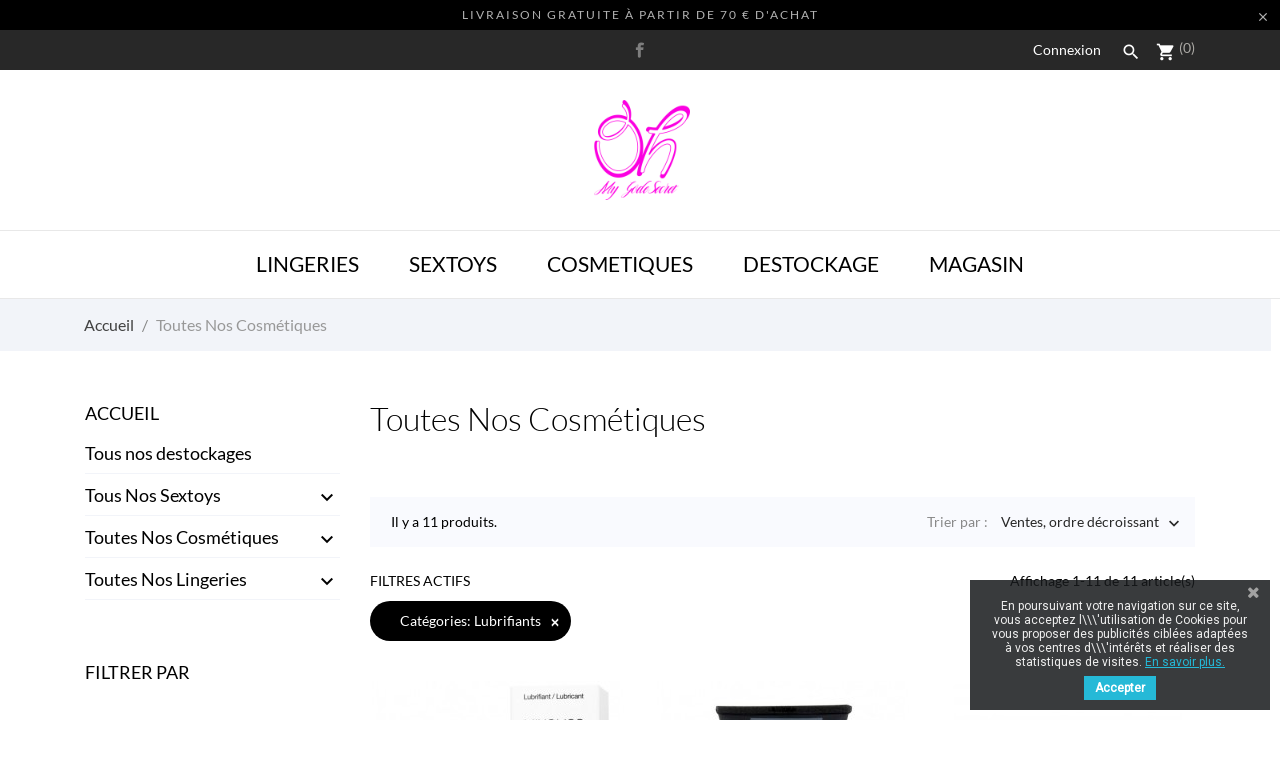

--- FILE ---
content_type: text/html; charset=utf-8
request_url: https://ohmygodesecret.com/23-toutes-nos-cosmetiques?q=Cat%C3%A9gories-Lubrifiants&order=product.sales.desc
body_size: 14244
content:
<!doctype html>
 <html lang="fr">

 <head>
  
  
  <meta charset="utf-8">


  <meta http-equiv="x-ua-compatible" content="ie=edge">



  <title>Toutes Nos Cosmétiques</title>
  <meta name="description" content="">
  <meta name="keywords" content="">
        <link rel="canonical" href="https://ohmygodesecret.com/23-toutes-nos-cosmetiques">
  


  <meta name="viewport" content="width=device-width, initial-scale=1">



  <link rel="icon" type="image/vnd.microsoft.icon" href="/img/favicon.ico?1707656756">
  <link rel="shortcut icon" type="image/x-icon" href="/img/favicon.ico?1707656756">



    <link rel="stylesheet" href="https://ohmygodesecret.com/modules/anproductvideos/views/css/video-js.css" type="text/css" media="all">
  <link rel="stylesheet" href="//code.ionicframework.com/ionicons/2.0.1/css/ionicons.min.css" type="text/css" media="all">
  <link rel="stylesheet" href="https://ohmygodesecret.com/themes/lovesex/assets/css/theme.css" type="text/css" media="all">
  <link rel="stylesheet" href="https://ohmygodesecret.com/modules/ps_socialfollow/views/css/ps_socialfollow.css" type="text/css" media="all">
  <link rel="stylesheet" href="https://ohmygodesecret.com/modules/an_theme/views/fonts/lato/lato.css" type="text/css" media="all">
  <link rel="stylesheet" href="https://ohmygodesecret.com/modules/paypal/views/css/paypal_fo.css" type="text/css" media="all">
  <link rel="stylesheet" href="https://ohmygodesecret.com/modules/ps_facetedsearch/views/dist/front.css" type="text/css" media="all">
  <link rel="stylesheet" href="https://ohmygodesecret.com/modules/vm_ultimateconfigurator/views/css/hooks.min.css" type="text/css" media="all">
  <link rel="stylesheet" href="https://ohmygodesecret.com/modules/colissimo_simplicite//views/css/front.css" type="text/css" media="all">
  <link rel="stylesheet" href="https://ohmygodesecret.com/modules/pscookiebanner/views/css/jquery-eu-cookie-law-popup.css" type="text/css" media="all">
  <link rel="stylesheet" href="https://ohmygodesecret.com/modules/pscookiebanner/views/css/font-awesome.min.css" type="text/css" media="all">
  <link rel="stylesheet" href="https://ohmygodesecret.com/js/jquery/ui/themes/base/minified/jquery-ui.min.css" type="text/css" media="all">
  <link rel="stylesheet" href="https://ohmygodesecret.com/js/jquery/ui/themes/base/minified/jquery.ui.theme.min.css" type="text/css" media="all">
  <link rel="stylesheet" href="https://ohmygodesecret.com/modules/anproductextratabs/views/css/front.css" type="text/css" media="all">
  <link rel="stylesheet" href="https://ohmygodesecret.com/modules/anproductvideos/views/css/front.css" type="text/css" media="all">
  <link rel="stylesheet" href="https://ohmygodesecret.com/modules/anscrolltop/views/css/1247f4c2ee260d35f2489e2e0eb9125d.css" type="text/css" media="all">
  <link rel="stylesheet" href="https://ohmygodesecret.com/modules/an_theme/views/css/07012fd0b61c7ed6c268d9735fe8b762.css" type="text/css" media="all">
  <link rel="stylesheet" href="https://ohmygodesecret.com/modules/an_brandslider/views/css/owl.carousel.min.css" type="text/css" media="all">
  <link rel="stylesheet" href="https://ohmygodesecret.com/modules/an_brandslider/views/css/front.css" type="text/css" media="all">
  <link rel="stylesheet" href="https://ohmygodesecret.com/modules/an_megamenu/views/css/front.css" type="text/css" media="all">
  <link rel="stylesheet" href="https://ohmygodesecret.com/modules/ps_imageslider/css/homeslider.css" type="text/css" media="all">
  <link rel="stylesheet" href="https://ohmygodesecret.com/modules/anthemeblocks/views/css/owl.carousel.min.css" type="text/css" media="all">
  <link rel="stylesheet" href="https://ohmygodesecret.com/modules/anthemeblocks/views/templates/front/homeslider/css/homeslider.css" type="text/css" media="all">
  <link rel="stylesheet" href="https://ohmygodesecret.com/modules/anthemeblocks/views/templates/front/advantagestype1/css/advantagestype1.css" type="text/css" media="all">
  <link rel="stylesheet" href="https://ohmygodesecret.com/modules/anthemeblocks/views/templates/front/paymentsmethod/css/paymentsmethod.css" type="text/css" media="all">
  <link rel="stylesheet" href="https://ohmygodesecret.com/modules/anthemeblocks/views/templates/front/freeshippingline/css/freeshippingline.css" type="text/css" media="all">
  <link rel="stylesheet" href="https://ohmygodesecret.com/modules/anthemeblocks/views/templates/front/staticblocks/css/staticblocks.css" type="text/css" media="all">
  <link rel="stylesheet" href="https://ohmygodesecret.com/modules/anthemeblocks/views/css/front.css" type="text/css" media="all">




    <script type="text/javascript" src="//vjs.zencdn.net/ie8/1.1.2/videojs-ie8.min.js" ></script>
  <script type="text/javascript" src="//vjs.zencdn.net/5.8.8/video.js" ></script>


  <script type="text/javascript">
        var prestashop = {"cart":{"products":[],"totals":{"total":{"type":"total","label":"Total","amount":0,"value":"0,00\u00a0\u20ac"},"total_including_tax":{"type":"total","label":"Total TTC","amount":0,"value":"0,00\u00a0\u20ac"},"total_excluding_tax":{"type":"total","label":"Total HT :","amount":0,"value":"0,00\u00a0\u20ac"}},"subtotals":{"products":{"type":"products","label":"Sous-total","amount":0,"value":"0,00\u00a0\u20ac"},"discounts":null,"shipping":{"type":"shipping","label":"Livraison","amount":0,"value":"gratuit"},"tax":null},"products_count":0,"summary_string":"0 articles","vouchers":{"allowed":1,"added":[]},"discounts":[],"minimalPurchase":0,"minimalPurchaseRequired":""},"currency":{"name":"Euro","iso_code":"EUR","iso_code_num":"978","sign":"\u20ac"},"customer":{"lastname":null,"firstname":null,"email":null,"birthday":null,"newsletter":null,"newsletter_date_add":null,"optin":null,"website":null,"company":null,"siret":null,"ape":null,"is_logged":false,"gender":{"type":null,"name":null},"addresses":[]},"language":{"name":"Fran\u00e7ais (French)","iso_code":"fr","locale":"fr-FR","language_code":"fr","is_rtl":"0","date_format_lite":"d\/m\/Y","date_format_full":"d\/m\/Y H:i:s","id":2},"page":{"title":"","canonical":"https:\/\/ohmygodesecret.com\/23-toutes-nos-cosmetiques","meta":{"title":"Toutes Nos Cosm\u00e9tiques","description":"","keywords":"","robots":"index"},"page_name":"category","body_classes":{"lang-fr":true,"lang-rtl":false,"country-FR":true,"currency-EUR":true,"layout-left-column":true,"page-category":true,"tax-display-enabled":true,"category-id-23":true,"category-Toutes Nos Cosm\u00e9tiques":true,"category-id-parent-2":true,"category-depth-level-2":true},"admin_notifications":[]},"shop":{"name":"ohmygodesecret","logo":"\/img\/my-shop-logo-1620296476.jpg","stores_icon":"\/img\/logo_stores.png","favicon":"\/img\/favicon.ico"},"urls":{"base_url":"https:\/\/ohmygodesecret.com\/","current_url":"https:\/\/ohmygodesecret.com\/23-toutes-nos-cosmetiques?q=Cat%C3%A9gories-Lubrifiants&order=product.sales.desc","shop_domain_url":"https:\/\/ohmygodesecret.com","img_ps_url":"https:\/\/ohmygodesecret.com\/img\/","img_cat_url":"https:\/\/ohmygodesecret.com\/img\/c\/","img_lang_url":"https:\/\/ohmygodesecret.com\/img\/l\/","img_prod_url":"https:\/\/ohmygodesecret.com\/img\/p\/","img_manu_url":"https:\/\/ohmygodesecret.com\/img\/m\/","img_sup_url":"https:\/\/ohmygodesecret.com\/img\/su\/","img_ship_url":"https:\/\/ohmygodesecret.com\/img\/s\/","img_store_url":"https:\/\/ohmygodesecret.com\/img\/st\/","img_col_url":"https:\/\/ohmygodesecret.com\/img\/co\/","img_url":"https:\/\/ohmygodesecret.com\/themes\/lovesex\/assets\/img\/","css_url":"https:\/\/ohmygodesecret.com\/themes\/lovesex\/assets\/css\/","js_url":"https:\/\/ohmygodesecret.com\/themes\/lovesex\/assets\/js\/","pic_url":"https:\/\/ohmygodesecret.com\/upload\/","pages":{"address":"https:\/\/ohmygodesecret.com\/adresse","addresses":"https:\/\/ohmygodesecret.com\/adresses","authentication":"https:\/\/ohmygodesecret.com\/connexion","cart":"https:\/\/ohmygodesecret.com\/panier","category":"https:\/\/ohmygodesecret.com\/index.php?controller=category","cms":"https:\/\/ohmygodesecret.com\/index.php?controller=cms","contact":"https:\/\/ohmygodesecret.com\/nous-contacter","discount":"https:\/\/ohmygodesecret.com\/reduction","guest_tracking":"https:\/\/ohmygodesecret.com\/suivi-commande-invite","history":"https:\/\/ohmygodesecret.com\/historique-commandes","identity":"https:\/\/ohmygodesecret.com\/identite","index":"https:\/\/ohmygodesecret.com\/","my_account":"https:\/\/ohmygodesecret.com\/mon-compte","order_confirmation":"https:\/\/ohmygodesecret.com\/confirmation-commande","order_detail":"https:\/\/ohmygodesecret.com\/index.php?controller=order-detail","order_follow":"https:\/\/ohmygodesecret.com\/suivi-commande","order":"https:\/\/ohmygodesecret.com\/commande","order_return":"https:\/\/ohmygodesecret.com\/index.php?controller=order-return","order_slip":"https:\/\/ohmygodesecret.com\/avoirs","pagenotfound":"https:\/\/ohmygodesecret.com\/page-introuvable","password":"https:\/\/ohmygodesecret.com\/recuperation-mot-de-passe","pdf_invoice":"https:\/\/ohmygodesecret.com\/index.php?controller=pdf-invoice","pdf_order_return":"https:\/\/ohmygodesecret.com\/index.php?controller=pdf-order-return","pdf_order_slip":"https:\/\/ohmygodesecret.com\/index.php?controller=pdf-order-slip","prices_drop":"https:\/\/ohmygodesecret.com\/promotions","product":"https:\/\/ohmygodesecret.com\/index.php?controller=product","search":"https:\/\/ohmygodesecret.com\/recherche","sitemap":"https:\/\/ohmygodesecret.com\/Sitemap","stores":"https:\/\/ohmygodesecret.com\/magasins","supplier":"https:\/\/ohmygodesecret.com\/fournisseur","register":"https:\/\/ohmygodesecret.com\/connexion?create_account=1","order_login":"https:\/\/ohmygodesecret.com\/commande?login=1"},"alternative_langs":{"fr":"https:\/\/ohmygodesecret.com\/23-toutes-nos-cosmetiques"},"theme_assets":"\/themes\/lovesex\/assets\/","actions":{"logout":"https:\/\/ohmygodesecret.com\/?mylogout="},"no_picture_image":{"bySize":{"thumb_cover":{"url":"https:\/\/ohmygodesecret.com\/img\/p\/fr-default-thumb_cover.jpg","width":79,"height":105},"small_default":{"url":"https:\/\/ohmygodesecret.com\/img\/p\/fr-default-small_default.jpg","width":98,"height":98},"cart_default":{"url":"https:\/\/ohmygodesecret.com\/img\/p\/fr-default-cart_default.jpg","width":112,"height":150},"home_default":{"url":"https:\/\/ohmygodesecret.com\/img\/p\/fr-default-home_default.jpg","width":255,"height":340},"medium_default":{"url":"https:\/\/ohmygodesecret.com\/img\/p\/fr-default-medium_default.jpg","width":452,"height":452},"large_default":{"url":"https:\/\/ohmygodesecret.com\/img\/p\/fr-default-large_default.jpg","width":445,"height":591},"full_default":{"url":"https:\/\/ohmygodesecret.com\/img\/p\/fr-default-full_default.jpg","width":800,"height":1062}},"small":{"url":"https:\/\/ohmygodesecret.com\/img\/p\/fr-default-thumb_cover.jpg","width":79,"height":105},"medium":{"url":"https:\/\/ohmygodesecret.com\/img\/p\/fr-default-home_default.jpg","width":255,"height":340},"large":{"url":"https:\/\/ohmygodesecret.com\/img\/p\/fr-default-full_default.jpg","width":800,"height":1062},"legend":""}},"configuration":{"display_taxes_label":true,"display_prices_tax_incl":true,"is_catalog":false,"show_prices":true,"opt_in":{"partner":true},"quantity_discount":{"type":"discount","label":"Remise"},"voucher_enabled":1,"return_enabled":0},"field_required":[],"breadcrumb":{"links":[{"title":"Accueil","url":"https:\/\/ohmygodesecret.com\/"},{"title":"Toutes Nos Cosm\u00e9tiques","url":"https:\/\/ohmygodesecret.com\/23-toutes-nos-cosmetiques"}],"count":2},"link":{"protocol_link":"https:\/\/","protocol_content":"https:\/\/"},"time":1769045093,"static_token":"d3c8d572d8f98c6a8c7d51ca45a47dd1","token":"9ba6e0c9f55e7908c864cc8ed6194c51"};
      </script>



  <!--/ 
 * vm_ultimateconfigurator / CSS MAGICIAN
 *
 * @category front office features
 * @authors presta-magician.com <contact@presta-magician.com>
 * @copyright Presta Magician 2015-2017
 * @version 1.0.0
 * @website <http://www.presta-magician.com>
 * @licence commercial
 * @file hook.tpl
 *
 * NOTICE OF LICENCE
 * That module is not free. It use a commercial licence
 * Do not reproduce or distribute it
 * International Registered Trademark & Property of Presta Magician
 ** -->
<input type="hidden" id="vmutc_isVideo" value="0"/>
<input type="hidden" id="vmutc_videoName" value="/modules/vm_ultimateconfigurator/views/video/"/>
<input type="hidden" id="vmutc_isImage" value="0"/>
<input type="hidden" id="vmutc_imageName" value="/modules/vm_ultimateconfigurator/views/img/"/>
<input type="hidden" id="vmutc_csslink1" value=""/>
<input type="hidden" id="vmutc_csslink2" value=""/>
<input type="hidden" id="vmutc_csslink3" value=""/>
<input type="hidden" id="vmutc_id_theme" value="1"/>
<input type="hidden" id="vmutc_id_shop" value="1"/>
<input type="hidden" id="vmutc_theme" value="lovetheme"/>
<input type="hidden" id="vmutc_base_dir" value="https://ohmygodesecret.com/"/>

<link href="https://fonts.googleapis.com/css?family=Roboto" rel="stylesheet" type="text/css" media="all">


<script type="text/javascript">
    var cb_settings = {
        cb_bg_color:"rgba(23, 25, 28, 0.85)",
        cb_font_style:"Roboto",
        cb_text_color:"#efefef",
        cb_inf_text_color:"#25B9D7",
        cb_loop:"1",
        cb_font_size:"12",
        cb_button_bg_color:"#25B9D7",
        cb_button_bg_color_hover:"#1e94ab",
        cb_button_text_color:"#ffffff",
    };

    var cb_cms_url = "https://ohmygodesecret.com/content/2-mentions-legales";
    var cb_position = "bottomright";
    var cb_text = "En poursuivant votre navigation sur ce site, vous acceptez l\\\\\\\&#039;utilisation de Cookies pour vous proposer des publicités ciblées adaptées à vos centres d\\\\\\\&#039;intérêts et réaliser des statistiques de visites.";
    var cb_link_text = "En savoir plus.";
    var cd_button_text = "Accepter";
</script>






  
</head>

<body id="category" class="lang-fr country-fr currency-eur layout-left-column page-category tax-display-enabled category-id-23 category-toutes-nos-cosmetiques category-id-parent-2 category-depth-level-2">

  
  
  

  <main>
    
        

    <header id="header">
      
       
 <div class="header-banner">
  <a class="anthemeshipping-link" href="#">
<div class="anthemeshipping-line">
   <p>Livraison gratuite à partir de 70 € d'achat</p>
   <a class="btn-close-line"><i class="material-icons">&#xE5CD;</i></a>
</div>
</a>

</div>



<nav class="header-nav">
  <div class="container">
    <div class="row">
      <div class="hidden-sm-down">
        <div class="col-lg-4 col-md-5 col-sm-4 col-xs-12 left-nav">
          
        </div>
        <div class="col-lg-4 col-md-5 col-sm-4">
          <div id="_desktop_social">
            

  <div class="block-social">
    <ul>
              <li class="facebook"><a href="https://www.facebook.com/ohmygodesecrete/" target="_blank">
		<span class="anicon-facebook"></span>
		<span class="block-social-label">Facebook</span>
		</a></li>
          </ul>
  </div>


          </div>
        </div>
        <div class="col-lg-4 col-md-2 col-sm-4 right-nav">
          <div id="_desktop_user_info">
  <div class="user-info">
          <a
        href="https://ohmygodesecret.com/mon-compte"
        title="Identifiez-vous"
        rel="nofollow"
      >
        <i class="material-icons hidden-md-up logged">&#xE7FF;</i>
        <span class="">Connexion</span>
      </a>
      </div>
</div>
<!-- Block search module TOP -->
<div id="_desktop_search_widget" class="search-widget" data-search-controller-url="//ohmygodesecret.com/recherche">
  <i class="material-icons search" data-status='open-search'>&#xE8B6;</i>
	<form class="search-form" method="get" action="//ohmygodesecret.com/recherche" data-status='open-search'>
		<input type="hidden" name="controller" value="search">
		<input type="text" name="s" value="" data-status='open-search' placeholder="Rechercher">
		<button type="submit">
			<i class="material-icons search">&#xE8B6;</i>
		</button>
	</form>
</div>
<!-- /Block search module TOP -->
<div id="_desktop_cart">
  <div class="blockcart cart-preview inactive" data-refresh-url="//ohmygodesecret.com/module/ps_shoppingcart/ajax">
    <div class="header">
              <i class="material-icons shopping-cart">shopping_cart</i>
        <span class="cart-products-count">(0)</span>
          </div>
  </div>
</div>

        </div>
      </div>
      <div class="hidden-md-up text-xs-center mobile">
        <div class="pull-xs-left" id="menu-icon">
          <i class="material-icons d-inline">&#xE5D2;</i>
        </div>
        <div class="pull-xs-right" id="_mobile_cart"></div>
        <div class="top-logo" id="_mobile_logo"></div>
        <div class="pull-xs-right search-widget" id="_mobile_search_widget"></div>
        <div class="clearfix"></div>
      </div>
    </div>
  </div>
</nav>



<div class="header-top">

    <div class="hidden-sm-down" id="_desktop_logo">
          <a href="https://ohmygodesecret.com/">
        <img class="logo img-responsive" src="/img/my-shop-logo-1620296476.jpg" alt="ohmygodesecret">
      </a>
    </div>
        <div class="navigation position-static">
              <div class="container">
          <div class="row">
            <div class="amega-menu hidden-sm-down">
<div id="amegamenu" class="">
  <ul class="anav-top">
    <li class="amenu-item mm-1 plex">
    <a href="#" class="amenu-link">      LINGERIES
          </a>
        <span class="mobile-toggle-plus"><i class="caret-down-icon"></i></span>
    <div class="adropdown adropdown-3" >
      <div class="dropdown-bgimage" style="background-image: url('/modules/an_megamenu/views/img/images/Sans titre-4.jpg'); background-position: right center; right: 60px;"></div>
      
                  <div class="dropdown-content acontent-2 dd-4">
                            <div class="categories-grid">
          	
					<div class="category-item level-1">
						<h5 class="category-title"><a href="https://ohmygodesecret.com/21-toutes-nos-lingeries" title="Toutes Nos Lingeries">Toutes Nos Lingeries</a></h5>
						
					<div class="category-item level-2">
						<h5 class="category-title"><a href="https://ohmygodesecret.com/37-nuisette" title="Nuisettes">Nuisettes</a></h5>
						
					</div>
				
					<div class="category-item level-2">
						<h5 class="category-title"><a href="https://ohmygodesecret.com/50-babydoll" title="Babydoll">Babydoll</a></h5>
						
					</div>
				
					<div class="category-item level-2">
						<h5 class="category-title"><a href="https://ohmygodesecret.com/58-nipples" title="Nipples ">Nipples </a></h5>
						
					</div>
				
					<div class="category-item level-2">
						<h5 class="category-title"><a href="https://ohmygodesecret.com/60-body" title="Bodys">Bodys</a></h5>
						
					</div>
				
					<div class="category-item level-2">
						<h5 class="category-title"><a href="https://ohmygodesecret.com/65-bodystocking" title="Bodystocking">Bodystocking</a></h5>
						
					</div>
				
					<div class="category-item level-2">
						<h5 class="category-title"><a href="https://ohmygodesecret.com/68-peignoirs" title="Peignoirs ">Peignoirs </a></h5>
						
					</div>
				
					<div class="category-item level-2">
						<h5 class="category-title"><a href="https://ohmygodesecret.com/73-porte-jarretelles" title="Porte Jarretelles">Porte Jarretelles</a></h5>
						
					</div>
				
					<div class="category-item level-2">
						<h5 class="category-title"><a href="https://ohmygodesecret.com/78-robe" title="Robes Sexy">Robes Sexy</a></h5>
						
					</div>
				
					<div class="category-item level-2">
						<h5 class="category-title"><a href="https://ohmygodesecret.com/82-corset-bustier-serre-taille" title="Corset- Bustier-Serre taille">Corset- Bustier-Serre taille</a></h5>
						
					</div>
				
					<div class="category-item level-2">
						<h5 class="category-title"><a href="https://ohmygodesecret.com/85-string-pantys-shortys" title="String-Pantys-Shortys">String-Pantys-Shortys</a></h5>
						
					</div>
				
					<div class="category-item level-2">
						<h5 class="category-title"><a href="https://ohmygodesecret.com/90-ensembles" title="Ensembles ">Ensembles </a></h5>
						
					</div>
				
					<div class="category-item level-2">
						<h5 class="category-title"><a href="https://ohmygodesecret.com/98-grandestailles" title="Tailles XXL">Tailles XXL</a></h5>
						
					</div>
				
					<div class="category-item level-2">
						<h5 class="category-title"><a href="https://ohmygodesecret.com/110-modeplage" title="Mode Plage">Mode Plage</a></h5>
						
					</div>
				
					</div>
				
          </div>
          
              </div>
                </div>
      </li>
    <li class="amenu-item mm-2 plex">
    <a href="#" class="amenu-link">      SEXTOYS
          </a>
        <span class="mobile-toggle-plus"><i class="caret-down-icon"></i></span>
    <div class="adropdown adropdown-3" >
      <div class="dropdown-bgimage" style="background-image: url('/modules/an_megamenu/views/img/images/Sans titre46.jpg'); background-position: right bottom; right: 0px;bottom: 0px;"></div>
      
                  <div class="dropdown-content acontent-2 dd-3">
                            <div class="categories-grid">
          	
					<div class="category-item level-1">
						<h5 class="category-title"><a href="https://ohmygodesecret.com/22-tous-nos-sextoys" title="Tous Nos Sextoys">Tous Nos Sextoys</a></h5>
						
					<div class="category-item level-2">
						<h5 class="category-title"><a href="https://ohmygodesecret.com/38-anneauxcockringgaines" title="Anneaux - Cockring - Gaines">Anneaux - Cockring - Gaines</a></h5>
						
					</div>
				
					<div class="category-item level-2">
						<h5 class="category-title"><a href="https://ohmygodesecret.com/39-oeufsvibrants" title="Oeufs Vibrants">Oeufs Vibrants</a></h5>
						
					</div>
				
					<div class="category-item level-2">
						<h5 class="category-title"><a href="https://ohmygodesecret.com/40-boulesdegeisha" title="Boules de Geisha">Boules de Geisha</a></h5>
						
					</div>
				
					<div class="category-item level-2">
						<h5 class="category-title"><a href="https://ohmygodesecret.com/41-plugs" title="Plugs">Plugs</a></h5>
						
					</div>
				
					<div class="category-item level-2">
						<h5 class="category-title"><a href="https://ohmygodesecret.com/43-stimulateursfemmes" title="Stimulateurs Femmes">Stimulateurs Femmes</a></h5>
						
					</div>
				
					<div class="category-item level-2">
						<h5 class="category-title"><a href="https://ohmygodesecret.com/44-vibromasseurs" title="Vibromasseurs">Vibromasseurs</a></h5>
						
					</div>
				
					<div class="category-item level-2">
						<h5 class="category-title"><a href="https://ohmygodesecret.com/45-jeuxcoquins" title="Jeux Coquins">Jeux Coquins</a></h5>
						
					</div>
				
					<div class="category-item level-2">
						<h5 class="category-title"><a href="https://ohmygodesecret.com/46-masturbateurshommes" title="Masturbateurs Hommes">Masturbateurs Hommes</a></h5>
						
					</div>
				
					<div class="category-item level-2">
						<h5 class="category-title"><a href="https://ohmygodesecret.com/47-vibromasseursrabbit" title="Vibromasseurs Rabbit">Vibromasseurs Rabbit</a></h5>
						
					</div>
				
					<div class="category-item level-2">
						<h5 class="category-title"><a href="https://ohmygodesecret.com/48-menottesetaccessoires" title="Menottes et Accessoires">Menottes et Accessoires</a></h5>
						
					</div>
				
					</div>
				
          </div>
          
              </div>
                </div>
      </li>
    <li class="amenu-item mm-3 plex">
    <a href="#" class="amenu-link">      COSMETIQUES
          </a>
        <span class="mobile-toggle-plus"><i class="caret-down-icon"></i></span>
    <div class="adropdown adropdown-3" >
      <div class="dropdown-bgimage" style="background-image: url('/modules/an_megamenu/views/img/images/Sans titre47.jpg'); background-position: right bottom; right: -80px;bottom: 50px;"></div>
      
                  <div class="dropdown-content acontent-2 dd-8">
                            <div class="categories-grid">
          	
					<div class="category-item level-1">
						<h5 class="category-title"><a href="https://ohmygodesecret.com/23-toutes-nos-cosmetiques" title="Toutes Nos Cosmétiques">Toutes Nos Cosmétiques</a></h5>
						
					<div class="category-item level-2">
						<h5 class="category-title"><a href="https://ohmygodesecret.com/116-peinturesdecorps" title="Peintures de Corps">Peintures de Corps</a></h5>
						
					</div>
				
					<div class="category-item level-2">
						<h5 class="category-title"><a href="https://ohmygodesecret.com/117-bougiesdemassage" title="Bougies de Massage">Bougies de Massage</a></h5>
						
					</div>
				
					<div class="category-item level-2">
						<h5 class="category-title"><a href="https://ohmygodesecret.com/118-plaisirsintimes" title="Plaisirs Intimes">Plaisirs Intimes</a></h5>
						
					</div>
				
					<div class="category-item level-2">
						<h5 class="category-title"><a href="https://ohmygodesecret.com/119-huilesdemassage" title="Huiles de Massage">Huiles de Massage</a></h5>
						
					</div>
				
					<div class="category-item level-2">
						<h5 class="category-title"><a href="https://ohmygodesecret.com/121-lubrifiants" title="Lubrifiants">Lubrifiants</a></h5>
						
					</div>
				
					<div class="category-item level-2">
						<h5 class="category-title"><a href="https://ohmygodesecret.com/122-preservatifs" title="Préservatifs">Préservatifs</a></h5>
						
					</div>
				
					</div>
				
          </div>
          
              </div>
                </div>
      </li>
    <li class="amenu-item mm-4 plex">
    <a href="#" class="amenu-link">      DESTOCKAGE
          </a>
        <span class="mobile-toggle-plus"><i class="caret-down-icon"></i></span>
    <div class="adropdown adropdown-1" >
      <div class="dropdown-bgimage" ></div>
      
                  <div class="dropdown-content acontent-2 dd-15">
                            <div class="categories-grid">
          	
					<div class="category-item level-1">
						<h5 class="category-title"><a href="https://ohmygodesecret.com/123-tous-nos-destockages" title="Tous nos destockages">Tous nos destockages</a></h5>
						
					</div>
				
          </div>
          
              </div>
                </div>
      </li>
    <li class="amenu-item mm-5 ">
    <a href="https://ohmygodesecret.com/content/1-notre-magasin" class="amenu-link">      MAGASIN
          </a>
      </li>
    </ul>
</div>
</div>

            <div class="clearfix"></div>
          </div>
        </div>
      </div>
    </div>
    <div id="mobile_top_menu_wrapper" class="hidden-md-up" style="display:none;">
      <div class="js-top-menu mobile" id="_mobile_top_menu"></div>
      <div class="js-top-menu-bottom">
        <div class="mobile-amega-menu">
<div id="mobile-amegamenu">
  <ul class="anav-top anav-mobile">
    <li class="amenu-item mm-1 plex">
    <div class="mobile_item_wrapper">
    <a href="#" class="amenu-link">      <span>LINGERIES</span>
            <span class="mobile-toggle-plus d-flex align-items-center justify-content-center"><i class="caret-down-icon"></i></span>    </a>                    <i class="material-icons arrow_down">&#xE313;</i>
            <i class="material-icons arrow_up">&#xE316;</i>
            </div>
        <div class="adropdown-mobile" >      
                  <div class="dropdown-content dd-4">
                            	
					<div class="category-item level-1">
						<h5 class="category-title"><a href="https://ohmygodesecret.com/21-toutes-nos-lingeries" title="Toutes Nos Lingeries">Toutes Nos Lingeries</a></h5>
						
					<div class="category-item level-2">
						<h5 class="category-title"><a href="https://ohmygodesecret.com/37-nuisette" title="Nuisettes">Nuisettes</a></h5>
						
					</div>
				
					<div class="category-item level-2">
						<h5 class="category-title"><a href="https://ohmygodesecret.com/50-babydoll" title="Babydoll">Babydoll</a></h5>
						
					</div>
				
					<div class="category-item level-2">
						<h5 class="category-title"><a href="https://ohmygodesecret.com/58-nipples" title="Nipples ">Nipples </a></h5>
						
					</div>
				
					<div class="category-item level-2">
						<h5 class="category-title"><a href="https://ohmygodesecret.com/60-body" title="Bodys">Bodys</a></h5>
						
					</div>
				
					<div class="category-item level-2">
						<h5 class="category-title"><a href="https://ohmygodesecret.com/65-bodystocking" title="Bodystocking">Bodystocking</a></h5>
						
					</div>
				
					<div class="category-item level-2">
						<h5 class="category-title"><a href="https://ohmygodesecret.com/68-peignoirs" title="Peignoirs ">Peignoirs </a></h5>
						
					</div>
				
					<div class="category-item level-2">
						<h5 class="category-title"><a href="https://ohmygodesecret.com/73-porte-jarretelles" title="Porte Jarretelles">Porte Jarretelles</a></h5>
						
					</div>
				
					<div class="category-item level-2">
						<h5 class="category-title"><a href="https://ohmygodesecret.com/78-robe" title="Robes Sexy">Robes Sexy</a></h5>
						
					</div>
				
					<div class="category-item level-2">
						<h5 class="category-title"><a href="https://ohmygodesecret.com/82-corset-bustier-serre-taille" title="Corset- Bustier-Serre taille">Corset- Bustier-Serre taille</a></h5>
						
					</div>
				
					<div class="category-item level-2">
						<h5 class="category-title"><a href="https://ohmygodesecret.com/85-string-pantys-shortys" title="String-Pantys-Shortys">String-Pantys-Shortys</a></h5>
						
					</div>
				
					<div class="category-item level-2">
						<h5 class="category-title"><a href="https://ohmygodesecret.com/90-ensembles" title="Ensembles ">Ensembles </a></h5>
						
					</div>
				
					<div class="category-item level-2">
						<h5 class="category-title"><a href="https://ohmygodesecret.com/98-grandestailles" title="Tailles XXL">Tailles XXL</a></h5>
						
					</div>
				
					<div class="category-item level-2">
						<h5 class="category-title"><a href="https://ohmygodesecret.com/110-modeplage" title="Mode Plage">Mode Plage</a></h5>
						
					</div>
				
					</div>
				
          
              </div>
                </div>
      </li>
    <li class="amenu-item mm-2 plex">
    <div class="mobile_item_wrapper">
    <a href="#" class="amenu-link">      <span>SEXTOYS</span>
            <span class="mobile-toggle-plus d-flex align-items-center justify-content-center"><i class="caret-down-icon"></i></span>    </a>                    <i class="material-icons arrow_down">&#xE313;</i>
            <i class="material-icons arrow_up">&#xE316;</i>
            </div>
        <div class="adropdown-mobile" >      
                  <div class="dropdown-content dd-3">
                            	
					<div class="category-item level-1">
						<h5 class="category-title"><a href="https://ohmygodesecret.com/22-tous-nos-sextoys" title="Tous Nos Sextoys">Tous Nos Sextoys</a></h5>
						
					<div class="category-item level-2">
						<h5 class="category-title"><a href="https://ohmygodesecret.com/38-anneauxcockringgaines" title="Anneaux - Cockring - Gaines">Anneaux - Cockring - Gaines</a></h5>
						
					</div>
				
					<div class="category-item level-2">
						<h5 class="category-title"><a href="https://ohmygodesecret.com/39-oeufsvibrants" title="Oeufs Vibrants">Oeufs Vibrants</a></h5>
						
					</div>
				
					<div class="category-item level-2">
						<h5 class="category-title"><a href="https://ohmygodesecret.com/40-boulesdegeisha" title="Boules de Geisha">Boules de Geisha</a></h5>
						
					</div>
				
					<div class="category-item level-2">
						<h5 class="category-title"><a href="https://ohmygodesecret.com/41-plugs" title="Plugs">Plugs</a></h5>
						
					</div>
				
					<div class="category-item level-2">
						<h5 class="category-title"><a href="https://ohmygodesecret.com/43-stimulateursfemmes" title="Stimulateurs Femmes">Stimulateurs Femmes</a></h5>
						
					</div>
				
					<div class="category-item level-2">
						<h5 class="category-title"><a href="https://ohmygodesecret.com/44-vibromasseurs" title="Vibromasseurs">Vibromasseurs</a></h5>
						
					</div>
				
					<div class="category-item level-2">
						<h5 class="category-title"><a href="https://ohmygodesecret.com/45-jeuxcoquins" title="Jeux Coquins">Jeux Coquins</a></h5>
						
					</div>
				
					<div class="category-item level-2">
						<h5 class="category-title"><a href="https://ohmygodesecret.com/46-masturbateurshommes" title="Masturbateurs Hommes">Masturbateurs Hommes</a></h5>
						
					</div>
				
					<div class="category-item level-2">
						<h5 class="category-title"><a href="https://ohmygodesecret.com/47-vibromasseursrabbit" title="Vibromasseurs Rabbit">Vibromasseurs Rabbit</a></h5>
						
					</div>
				
					<div class="category-item level-2">
						<h5 class="category-title"><a href="https://ohmygodesecret.com/48-menottesetaccessoires" title="Menottes et Accessoires">Menottes et Accessoires</a></h5>
						
					</div>
				
					</div>
				
          
              </div>
                </div>
      </li>
    <li class="amenu-item mm-3 plex">
    <div class="mobile_item_wrapper">
    <a href="#" class="amenu-link">      <span>COSMETIQUES</span>
            <span class="mobile-toggle-plus d-flex align-items-center justify-content-center"><i class="caret-down-icon"></i></span>    </a>                    <i class="material-icons arrow_down">&#xE313;</i>
            <i class="material-icons arrow_up">&#xE316;</i>
            </div>
        <div class="adropdown-mobile" >      
                  <div class="dropdown-content dd-8">
                            	
					<div class="category-item level-1">
						<h5 class="category-title"><a href="https://ohmygodesecret.com/23-toutes-nos-cosmetiques" title="Toutes Nos Cosmétiques">Toutes Nos Cosmétiques</a></h5>
						
					<div class="category-item level-2">
						<h5 class="category-title"><a href="https://ohmygodesecret.com/116-peinturesdecorps" title="Peintures de Corps">Peintures de Corps</a></h5>
						
					</div>
				
					<div class="category-item level-2">
						<h5 class="category-title"><a href="https://ohmygodesecret.com/117-bougiesdemassage" title="Bougies de Massage">Bougies de Massage</a></h5>
						
					</div>
				
					<div class="category-item level-2">
						<h5 class="category-title"><a href="https://ohmygodesecret.com/118-plaisirsintimes" title="Plaisirs Intimes">Plaisirs Intimes</a></h5>
						
					</div>
				
					<div class="category-item level-2">
						<h5 class="category-title"><a href="https://ohmygodesecret.com/119-huilesdemassage" title="Huiles de Massage">Huiles de Massage</a></h5>
						
					</div>
				
					<div class="category-item level-2">
						<h5 class="category-title"><a href="https://ohmygodesecret.com/121-lubrifiants" title="Lubrifiants">Lubrifiants</a></h5>
						
					</div>
				
					<div class="category-item level-2">
						<h5 class="category-title"><a href="https://ohmygodesecret.com/122-preservatifs" title="Préservatifs">Préservatifs</a></h5>
						
					</div>
				
					</div>
				
          
              </div>
                </div>
      </li>
    <li class="amenu-item mm-4 plex">
    <div class="mobile_item_wrapper">
    <a href="#" class="amenu-link">      <span>DESTOCKAGE</span>
            <span class="mobile-toggle-plus d-flex align-items-center justify-content-center"><i class="caret-down-icon"></i></span>    </a>                    <i class="material-icons arrow_down">&#xE313;</i>
            <i class="material-icons arrow_up">&#xE316;</i>
            </div>
        <div class="adropdown-mobile" >      
                  <div class="dropdown-content dd-15">
                            	
					<div class="category-item level-1">
						<h5 class="category-title"><a href="https://ohmygodesecret.com/123-tous-nos-destockages" title="Tous nos destockages">Tous nos destockages</a></h5>
						
					</div>
				
          
              </div>
                </div>
      </li>
    <li class="amenu-item mm-5 ">
    <div class="mobile_item_wrapper">
    <a href="https://ohmygodesecret.com/content/1-notre-magasin" class="amenu-link">      <span>MAGASIN</span>
                </a>            </div>
      </li>
    </ul>
</div>
</div>

        <div  id="_mobile_user_info"></div>
        <div id="_mobile_social"></div>
        <div id="_mobile_currency_selector"></div>
        <div id="_mobile_language_selector"></div>
        <div id="_mobile_contact_link"></div>
      </div>
    </div>
  </div>


      
    </header>

    
    
<aside id="notifications">
  <div class="container">
    
    
    
      </div>
</aside>
    

    <section id="wrapper">
      <div class="container">
        
        <nav data-depth="2" class="breadcrumb hidden-sm-down">
        <ol class="container" itemscope itemtype="http://schema.org/BreadcrumbList">
                      
              <li itemprop="itemListElement" itemscope itemtype="http://schema.org/ListItem">
                <a itemprop="item" href="https://ohmygodesecret.com/">
                  <span itemprop="name">Accueil</span>
                </a>
                <meta itemprop="position" content="1">
              </li>
            
                      
              <li itemprop="itemListElement" itemscope itemtype="http://schema.org/ListItem">
                <a itemprop="item" href="https://ohmygodesecret.com/23-toutes-nos-cosmetiques">
                  <span itemprop="name">Toutes Nos Cosmétiques</span>
                </a>
                <meta itemprop="position" content="2">
              </li>
            
                  </ol>

</nav>
        

                <div class="row">
                    
          <div id="left-column" class="col-xs-12 col-sm-4 col-md-3">
                        

<div class="block-categories hidden-sm-down">
  <ul class="category-top-menu">
    <li><a class="text-uppercase h6" href="https://ohmygodesecret.com/2-accueil">Accueil</a></li>
    <li>
  <ul class="category-sub-menu"><li data-depth="0"><a href="https://ohmygodesecret.com/123-tous-nos-destockages">Tous nos destockages</a></li><li data-depth="0"><a href="https://ohmygodesecret.com/22-tous-nos-sextoys">Tous Nos Sextoys</a><div class="navbar-toggler collapse-icons" data-toggle="collapse" data-target="#exCollapsingNavbar22"><i class="material-icons add">&#xE313;</i><i class="material-icons remove">&#xE316;</i></div><div class="collapse" id="exCollapsingNavbar22">
  <ul class="category-sub-menu"><li data-depth="1"><a class="category-sub-link" href="https://ohmygodesecret.com/38-anneauxcockringgaines">Anneaux - Cockring - Gaines</a></li><li data-depth="1"><a class="category-sub-link" href="https://ohmygodesecret.com/40-boulesdegeisha">Boules de Geisha</a></li><li data-depth="1"><a class="category-sub-link" href="https://ohmygodesecret.com/42-godes">Godes</a></li><li data-depth="1"><a class="category-sub-link" href="https://ohmygodesecret.com/45-jeuxcoquins">Jeux Coquins</a></li><li data-depth="1"><a class="category-sub-link" href="https://ohmygodesecret.com/46-masturbateurshommes">Masturbateurs Hommes</a></li><li data-depth="1"><a class="category-sub-link" href="https://ohmygodesecret.com/48-menottesetaccessoires">Menottes et Accessoires</a></li><li data-depth="1"><a class="category-sub-link" href="https://ohmygodesecret.com/39-oeufsvibrants">Oeufs Vibrants</a></li><li data-depth="1"><a class="category-sub-link" href="https://ohmygodesecret.com/41-plugs">Plugs</a></li><li data-depth="1"><a class="category-sub-link" href="https://ohmygodesecret.com/43-stimulateursfemmes">Stimulateurs Femmes</a></li><li data-depth="1"><a class="category-sub-link" href="https://ohmygodesecret.com/44-vibromasseurs">Vibromasseurs</a></li><li data-depth="1"><a class="category-sub-link" href="https://ohmygodesecret.com/47-vibromasseursrabbit">Vibromasseurs Rabbit</a></li></ul></div></li><li data-depth="0"><a href="https://ohmygodesecret.com/23-toutes-nos-cosmetiques">Toutes Nos Cosmétiques</a><div class="navbar-toggler collapse-icons" data-toggle="collapse" data-target="#exCollapsingNavbar23"><i class="material-icons add">&#xE313;</i><i class="material-icons remove">&#xE316;</i></div><div class="collapse" id="exCollapsingNavbar23">
  <ul class="category-sub-menu"><li data-depth="1"><a class="category-sub-link" href="https://ohmygodesecret.com/117-bougiesdemassage">Bougies de Massage</a></li><li data-depth="1"><a class="category-sub-link" href="https://ohmygodesecret.com/120-comestibles">Comestibles</a></li><li data-depth="1"><a class="category-sub-link" href="https://ohmygodesecret.com/119-huilesdemassage">Huiles de Massage</a></li><li data-depth="1"><a class="category-sub-link" href="https://ohmygodesecret.com/121-lubrifiants">Lubrifiants</a></li><li data-depth="1"><a class="category-sub-link" href="https://ohmygodesecret.com/116-peinturesdecorps">Peintures de Corps</a></li><li data-depth="1"><a class="category-sub-link" href="https://ohmygodesecret.com/118-plaisirsintimes">Plaisirs Intimes</a></li><li data-depth="1"><a class="category-sub-link" href="https://ohmygodesecret.com/122-preservatifs">Préservatifs</a></li></ul></div></li><li data-depth="0"><a href="https://ohmygodesecret.com/21-toutes-nos-lingeries">Toutes Nos Lingeries</a><div class="navbar-toggler collapse-icons" data-toggle="collapse" data-target="#exCollapsingNavbar21"><i class="material-icons add">&#xE313;</i><i class="material-icons remove">&#xE316;</i></div><div class="collapse" id="exCollapsingNavbar21">
  <ul class="category-sub-menu"><li data-depth="1"><a class="category-sub-link" href="https://ohmygodesecret.com/50-babydoll">Babydoll</a></li><li data-depth="1"><a class="category-sub-link" href="https://ohmygodesecret.com/60-body">Bodys</a></li><li data-depth="1"><a class="category-sub-link" href="https://ohmygodesecret.com/65-bodystocking">Bodystocking</a></li><li data-depth="1"><a class="category-sub-link" href="https://ohmygodesecret.com/82-corset-bustier-serre-taille">Corset- Bustier-Serre taille</a></li><li data-depth="1"><a class="category-sub-link" href="https://ohmygodesecret.com/90-ensembles">Ensembles </a></li><li data-depth="1"><a class="category-sub-link" href="https://ohmygodesecret.com/125-fluo">FLUO</a></li><li data-depth="1"><a class="category-sub-link" href="https://ohmygodesecret.com/110-modeplage">Mode Plage</a></li><li data-depth="1"><a class="category-sub-link" href="https://ohmygodesecret.com/58-nipples">Nipples </a></li><li data-depth="1"><a class="category-sub-link" href="https://ohmygodesecret.com/37-nuisette">Nuisettes</a></li><li data-depth="1"><a class="category-sub-link" href="https://ohmygodesecret.com/68-peignoirs">Peignoirs </a></li><li data-depth="1"><a class="category-sub-link" href="https://ohmygodesecret.com/73-porte-jarretelles">Porte Jarretelles</a></li><li data-depth="1"><a class="category-sub-link" href="https://ohmygodesecret.com/78-robe">Robes Sexy</a></li><li data-depth="1"><a class="category-sub-link" href="https://ohmygodesecret.com/85-string-pantys-shortys">String-Pantys-Shortys</a></li><li data-depth="1"><a class="category-sub-link" href="https://ohmygodesecret.com/98-grandestailles">Tailles XXL</a></li></ul></div></li></ul></li>
  </ul>
</div>
<div id="search_filters_wrapper" class="hidden-sm-down">
  <div id="search_filter_controls" class="hidden-md-up">
      <span id="_mobile_search_filters_clear_all"></span>
      <button class="btn btn-secondary ok">
        <i class="material-icons">&#xE876;</i>
        ok
      </button>
  </div>
    <div id="search_filters">
    
      <p class="text-uppercase h6 hidden-sm-down">Filtrer par</p>
    

    
              <div id="_desktop_search_filters_clear_all" class="hidden-sm-down clear-all-wrapper">
          <button data-search-url="https://ohmygodesecret.com/23-toutes-nos-cosmetiques?order=product.sales.desc" class="btn btn-tertiary js-search-filters-clear-all">
            <i class="material-icons">&#xE14C;</i>
            Effacer tout
          </button>
        </div>
          

          <section class="facet clearfix" data-type="category">
        <p class="h6 facet-title hidden-sm-down">Catégories</p>
                                                                                                                                                      
        <div class="title hidden-md-up" data-target="#facet_83348" data-toggle="collapse" aria-expanded="true">
          <p class="h6 facet-title">Catégories</p>
          <span class="navbar-toggler collapse-icons">
            <i class="material-icons add">&#xE313;</i>
            <i class="material-icons remove">&#xE316;</i>
          </span>
        </div>

                  
            <ul id="facet_83348" class="collapse in">
                              
                <li>
                  <label class="facet-label" for="facet_input_83348_0">
                                          <span class="custom-checkbox">
                        <input
                          id="facet_input_83348_0"
                          data-search-url="https://ohmygodesecret.com/23-toutes-nos-cosmetiques?q=Cat%C3%A9gories-Lubrifiants-Bougies+de+Massage&amp;order=product.sales.desc"
                          type="checkbox"
                                                  >
                                                  <span  class="ps-shown-by-js" ><i class="material-icons rtl-no-flip checkbox-checked">&#xE5CA;</i></span>
                                              </span>
                    
                    <a
                      href="https://ohmygodesecret.com/23-toutes-nos-cosmetiques?q=Cat%C3%A9gories-Lubrifiants-Bougies+de+Massage&amp;order=product.sales.desc"
                      class="_gray-darker search-link js-search-link"
                      rel="nofollow"
                    >
                      Bougies de Massage
                                              <span class="magnitude">(5)</span>
                                          </a>
                  </label>
                </li>
                              
                <li>
                  <label class="facet-label" for="facet_input_83348_1">
                                          <span class="custom-checkbox">
                        <input
                          id="facet_input_83348_1"
                          data-search-url="https://ohmygodesecret.com/23-toutes-nos-cosmetiques?q=Cat%C3%A9gories-Lubrifiants-Comestibles&amp;order=product.sales.desc"
                          type="checkbox"
                                                  >
                                                  <span  class="ps-shown-by-js" ><i class="material-icons rtl-no-flip checkbox-checked">&#xE5CA;</i></span>
                                              </span>
                    
                    <a
                      href="https://ohmygodesecret.com/23-toutes-nos-cosmetiques?q=Cat%C3%A9gories-Lubrifiants-Comestibles&amp;order=product.sales.desc"
                      class="_gray-darker search-link js-search-link"
                      rel="nofollow"
                    >
                      Comestibles
                                              <span class="magnitude">(9)</span>
                                          </a>
                  </label>
                </li>
                              
                <li>
                  <label class="facet-label" for="facet_input_83348_2">
                                          <span class="custom-checkbox">
                        <input
                          id="facet_input_83348_2"
                          data-search-url="https://ohmygodesecret.com/23-toutes-nos-cosmetiques?q=Cat%C3%A9gories-Lubrifiants-Huiles+de+Massage&amp;order=product.sales.desc"
                          type="checkbox"
                                                  >
                                                  <span  class="ps-shown-by-js" ><i class="material-icons rtl-no-flip checkbox-checked">&#xE5CA;</i></span>
                                              </span>
                    
                    <a
                      href="https://ohmygodesecret.com/23-toutes-nos-cosmetiques?q=Cat%C3%A9gories-Lubrifiants-Huiles+de+Massage&amp;order=product.sales.desc"
                      class="_gray-darker search-link js-search-link"
                      rel="nofollow"
                    >
                      Huiles de Massage
                                              <span class="magnitude">(4)</span>
                                          </a>
                  </label>
                </li>
                              
                <li>
                  <label class="facet-label active " for="facet_input_83348_3">
                                          <span class="custom-checkbox">
                        <input
                          id="facet_input_83348_3"
                          data-search-url="https://ohmygodesecret.com/23-toutes-nos-cosmetiques?order=product.sales.desc"
                          type="checkbox"
                          checked                        >
                                                  <span  class="ps-shown-by-js" ><i class="material-icons rtl-no-flip checkbox-checked">&#xE5CA;</i></span>
                                              </span>
                    
                    <a
                      href="https://ohmygodesecret.com/23-toutes-nos-cosmetiques?order=product.sales.desc"
                      class="_gray-darker search-link js-search-link"
                      rel="nofollow"
                    >
                      Lubrifiants
                                              <span class="magnitude">(11)</span>
                                          </a>
                  </label>
                </li>
                              
                <li>
                  <label class="facet-label" for="facet_input_83348_4">
                                          <span class="custom-checkbox">
                        <input
                          id="facet_input_83348_4"
                          data-search-url="https://ohmygodesecret.com/23-toutes-nos-cosmetiques?q=Cat%C3%A9gories-Lubrifiants-Peintures+de+Corps&amp;order=product.sales.desc"
                          type="checkbox"
                                                  >
                                                  <span  class="ps-shown-by-js" ><i class="material-icons rtl-no-flip checkbox-checked">&#xE5CA;</i></span>
                                              </span>
                    
                    <a
                      href="https://ohmygodesecret.com/23-toutes-nos-cosmetiques?q=Cat%C3%A9gories-Lubrifiants-Peintures+de+Corps&amp;order=product.sales.desc"
                      class="_gray-darker search-link js-search-link"
                      rel="nofollow"
                    >
                      Peintures de Corps
                                              <span class="magnitude">(1)</span>
                                          </a>
                  </label>
                </li>
                              
                <li>
                  <label class="facet-label" for="facet_input_83348_5">
                                          <span class="custom-checkbox">
                        <input
                          id="facet_input_83348_5"
                          data-search-url="https://ohmygodesecret.com/23-toutes-nos-cosmetiques?q=Cat%C3%A9gories-Lubrifiants-Plaisirs+Intimes&amp;order=product.sales.desc"
                          type="checkbox"
                                                  >
                                                  <span  class="ps-shown-by-js" ><i class="material-icons rtl-no-flip checkbox-checked">&#xE5CA;</i></span>
                                              </span>
                    
                    <a
                      href="https://ohmygodesecret.com/23-toutes-nos-cosmetiques?q=Cat%C3%A9gories-Lubrifiants-Plaisirs+Intimes&amp;order=product.sales.desc"
                      class="_gray-darker search-link js-search-link"
                      rel="nofollow"
                    >
                      Plaisirs Intimes
                                              <span class="magnitude">(5)</span>
                                          </a>
                  </label>
                </li>
                              
                <li>
                  <label class="facet-label" for="facet_input_83348_6">
                                          <span class="custom-checkbox">
                        <input
                          id="facet_input_83348_6"
                          data-search-url="https://ohmygodesecret.com/23-toutes-nos-cosmetiques?q=Cat%C3%A9gories-Lubrifiants-Pr%C3%A9servatifs&amp;order=product.sales.desc"
                          type="checkbox"
                                                  >
                                                  <span  class="ps-shown-by-js" ><i class="material-icons rtl-no-flip checkbox-checked">&#xE5CA;</i></span>
                                              </span>
                    
                    <a
                      href="https://ohmygodesecret.com/23-toutes-nos-cosmetiques?q=Cat%C3%A9gories-Lubrifiants-Pr%C3%A9servatifs&amp;order=product.sales.desc"
                      class="_gray-darker search-link js-search-link"
                      rel="nofollow"
                    >
                      Préservatifs
                                              <span class="magnitude">(1)</span>
                                          </a>
                  </label>
                </li>
                          </ul>
          

              </section>
          <section class="facet clearfix" data-type="manufacturer">
        <p class="h6 facet-title hidden-sm-down">Marque</p>
                                                                                                                  
        <div class="title hidden-md-up" data-target="#facet_57422" data-toggle="collapse">
          <p class="h6 facet-title">Marque</p>
          <span class="navbar-toggler collapse-icons">
            <i class="material-icons add">&#xE313;</i>
            <i class="material-icons remove">&#xE316;</i>
          </span>
        </div>

                  
            <ul id="facet_57422" class="collapse">
                              
                <li>
                  <label class="facet-label" for="facet_input_57422_0">
                                          <span class="custom-checkbox">
                        <input
                          id="facet_input_57422_0"
                          data-search-url="https://ohmygodesecret.com/23-toutes-nos-cosmetiques?q=Cat%C3%A9gories-Lubrifiants/Marque-DIVINEXTASES&amp;order=product.sales.desc"
                          type="checkbox"
                                                  >
                                                  <span  class="ps-shown-by-js" ><i class="material-icons rtl-no-flip checkbox-checked">&#xE5CA;</i></span>
                                              </span>
                    
                    <a
                      href="https://ohmygodesecret.com/23-toutes-nos-cosmetiques?q=Cat%C3%A9gories-Lubrifiants/Marque-DIVINEXTASES&amp;order=product.sales.desc"
                      class="_gray-darker search-link js-search-link"
                      rel="nofollow"
                    >
                      DIVINEXTASES
                                              <span class="magnitude">(3)</span>
                                          </a>
                  </label>
                </li>
                              
                <li>
                  <label class="facet-label" for="facet_input_57422_1">
                                          <span class="custom-checkbox">
                        <input
                          id="facet_input_57422_1"
                          data-search-url="https://ohmygodesecret.com/23-toutes-nos-cosmetiques?q=Cat%C3%A9gories-Lubrifiants/Marque-MIXGLISS&amp;order=product.sales.desc"
                          type="checkbox"
                                                  >
                                                  <span  class="ps-shown-by-js" ><i class="material-icons rtl-no-flip checkbox-checked">&#xE5CA;</i></span>
                                              </span>
                    
                    <a
                      href="https://ohmygodesecret.com/23-toutes-nos-cosmetiques?q=Cat%C3%A9gories-Lubrifiants/Marque-MIXGLISS&amp;order=product.sales.desc"
                      class="_gray-darker search-link js-search-link"
                      rel="nofollow"
                    >
                      MIXGLISS
                                              <span class="magnitude">(5)</span>
                                          </a>
                  </label>
                </li>
                              
                <li>
                  <label class="facet-label" for="facet_input_57422_2">
                                          <span class="custom-checkbox">
                        <input
                          id="facet_input_57422_2"
                          data-search-url="https://ohmygodesecret.com/23-toutes-nos-cosmetiques?q=Cat%C3%A9gories-Lubrifiants/Marque-Shunga&amp;order=product.sales.desc"
                          type="checkbox"
                                                  >
                                                  <span  class="ps-shown-by-js" ><i class="material-icons rtl-no-flip checkbox-checked">&#xE5CA;</i></span>
                                              </span>
                    
                    <a
                      href="https://ohmygodesecret.com/23-toutes-nos-cosmetiques?q=Cat%C3%A9gories-Lubrifiants/Marque-Shunga&amp;order=product.sales.desc"
                      class="_gray-darker search-link js-search-link"
                      rel="nofollow"
                    >
                      Shunga
                                              <span class="magnitude">(1)</span>
                                          </a>
                  </label>
                </li>
                              
                <li>
                  <label class="facet-label" for="facet_input_57422_3">
                                          <span class="custom-checkbox">
                        <input
                          id="facet_input_57422_3"
                          data-search-url="https://ohmygodesecret.com/23-toutes-nos-cosmetiques?q=Cat%C3%A9gories-Lubrifiants/Marque-Swiss+Navy&amp;order=product.sales.desc"
                          type="checkbox"
                                                  >
                                                  <span  class="ps-shown-by-js" ><i class="material-icons rtl-no-flip checkbox-checked">&#xE5CA;</i></span>
                                              </span>
                    
                    <a
                      href="https://ohmygodesecret.com/23-toutes-nos-cosmetiques?q=Cat%C3%A9gories-Lubrifiants/Marque-Swiss+Navy&amp;order=product.sales.desc"
                      class="_gray-darker search-link js-search-link"
                      rel="nofollow"
                    >
                      Swiss Navy
                                              <span class="magnitude">(1)</span>
                                          </a>
                  </label>
                </li>
                              
                <li>
                  <label class="facet-label" for="facet_input_57422_4">
                                          <span class="custom-checkbox">
                        <input
                          id="facet_input_57422_4"
                          data-search-url="https://ohmygodesecret.com/23-toutes-nos-cosmetiques?q=Cat%C3%A9gories-Lubrifiants/Marque-YOBA&amp;order=product.sales.desc"
                          type="checkbox"
                                                  >
                                                  <span  class="ps-shown-by-js" ><i class="material-icons rtl-no-flip checkbox-checked">&#xE5CA;</i></span>
                                              </span>
                    
                    <a
                      href="https://ohmygodesecret.com/23-toutes-nos-cosmetiques?q=Cat%C3%A9gories-Lubrifiants/Marque-YOBA&amp;order=product.sales.desc"
                      class="_gray-darker search-link js-search-link"
                      rel="nofollow"
                    >
                      YOBA
                                              <span class="magnitude">(1)</span>
                                          </a>
                  </label>
                </li>
                          </ul>
          

              </section>
          <section class="facet clearfix" data-type="price">
        <p class="h6 facet-title hidden-sm-down">Prix</p>
                                          
        <div class="title hidden-md-up" data-target="#facet_61876" data-toggle="collapse">
          <p class="h6 facet-title">Prix</p>
          <span class="navbar-toggler collapse-icons">
            <i class="material-icons add">&#xE313;</i>
            <i class="material-icons remove">&#xE316;</i>
          </span>
        </div>

                  
                          <ul id="facet_61876"
                class="faceted-slider collapse"
                data-slider-min="12"
                data-slider-max="38"
                data-slider-id="61876"
                data-slider-values="null"
                data-slider-unit="€"
                data-slider-label="Prix"
                data-slider-specifications="{&quot;symbol&quot;:[&quot;,&quot;,&quot;\u00a0&quot;,&quot;;&quot;,&quot;%&quot;,&quot;-&quot;,&quot;+&quot;,&quot;E&quot;,&quot;\u00d7&quot;,&quot;\u2030&quot;,&quot;\u221e&quot;,&quot;NaN&quot;],&quot;currencyCode&quot;:&quot;EUR&quot;,&quot;currencySymbol&quot;:&quot;\u20ac&quot;,&quot;positivePattern&quot;:&quot;#,##0.00\u00a0\u00a4&quot;,&quot;negativePattern&quot;:&quot;-#,##0.00\u00a0\u00a4&quot;,&quot;maxFractionDigits&quot;:2,&quot;minFractionDigits&quot;:2,&quot;groupingUsed&quot;:true,&quot;primaryGroupSize&quot;:3,&quot;secondaryGroupSize&quot;:3}"
                data-slider-encoded-url="https://ohmygodesecret.com/23-toutes-nos-cosmetiques?q=Cat%C3%A9gories-Lubrifiants&amp;order=product.sales.desc"
              >
                <li>
                  <p id="facet_label_61876">
                    12,00 € - 38,00 €
                  </p>

                  <div id="slider-range_61876"></div>
                </li>
              </ul>
                      
              </section>
      </div>

</div>

                      </div>
          

          
  <div id="content-wrapper" class="left-column col-xs-12 col-sm-8 col-md-9">
    
  <section id="main">

    
    <div class="block-category card card-block hidden-sm-down">
      <h1 class="h1">Toutes Nos Cosmétiques</h1>
      		          </div>
	    <div class="text-xs-center hidden-md-up">
      <h1 class="h1">Toutes Nos Cosmétiques</h1>
    </div>


    <section id="products">
      
        <div id="">
          
            <div id="js-product-list-top" class="products-selection">
  <div class="row">
    <div class="col-md-6 hidden-sm-down total-products">
              <p>Il y a 11 produits.</p>
          </div>
    <div class="col-md-6">
      <div class="row sort-by-row">
    
        
          <div class="col-sm-12 col-xs-8 col-md-12 products-sort-order dropdown">
  <span class="hidden-sm-down sort-by">Trier par :</span>
  <a class="select-title" rel="nofollow" data-toggle="dropdown" aria-haspopup="true" aria-expanded="false">
    Ventes, ordre décroissant    <i class="material-icons pull-xs-right">&#xE313;</i>
  </a>
  <div class="dropdown-menu">
          <a
        rel="nofollow"
        href="https://ohmygodesecret.com/23-toutes-nos-cosmetiques?q=Cat%C3%A9gories-Lubrifiants&amp;order=product.sales.desc"
        class="select-list current js-search-link"
      >
        Ventes, ordre décroissant
      </a>
          <a
        rel="nofollow"
        href="https://ohmygodesecret.com/23-toutes-nos-cosmetiques?q=Cat%C3%A9gories-Lubrifiants&amp;order=product.position.asc"
        class="select-list js-search-link"
      >
        Pertinence
      </a>
          <a
        rel="nofollow"
        href="https://ohmygodesecret.com/23-toutes-nos-cosmetiques?q=Cat%C3%A9gories-Lubrifiants&amp;order=product.name.asc"
        class="select-list js-search-link"
      >
        Nom, A à Z
      </a>
          <a
        rel="nofollow"
        href="https://ohmygodesecret.com/23-toutes-nos-cosmetiques?q=Cat%C3%A9gories-Lubrifiants&amp;order=product.name.desc"
        class="select-list js-search-link"
      >
        Nom, Z à A
      </a>
          <a
        rel="nofollow"
        href="https://ohmygodesecret.com/23-toutes-nos-cosmetiques?q=Cat%C3%A9gories-Lubrifiants&amp;order=product.price.asc"
        class="select-list js-search-link"
      >
        Prix, croissant
      </a>
          <a
        rel="nofollow"
        href="https://ohmygodesecret.com/23-toutes-nos-cosmetiques?q=Cat%C3%A9gories-Lubrifiants&amp;order=product.price.desc"
        class="select-list js-search-link"
      >
        Prix, décroissant
      </a>
          <a
        rel="nofollow"
        href="https://ohmygodesecret.com/23-toutes-nos-cosmetiques?q=Cat%C3%A9gories-Lubrifiants&amp;order=product.reference.asc"
        class="select-list js-search-link"
      >
        Reference, A to Z
      </a>
          <a
        rel="nofollow"
        href="https://ohmygodesecret.com/23-toutes-nos-cosmetiques?q=Cat%C3%A9gories-Lubrifiants&amp;order=product.reference.desc"
        class="select-list js-search-link"
      >
        Reference, Z to A
      </a>
      </div>
</div>
        
    
                  <div class="col-sm-3 col-xs-4 hidden-md-up filter-button">
            <button id="search_filter_toggler" class="btn btn-secondary">
              Filtrer
            </button>
          </div>
              </div>
    </div>
    <div class="text-xs-right showing">
      Affichage 1-11 de 11 article(s)
    </div>
  </div>
</div>
          
        </div>

        
          <div id="" class="hidden-sm-down">
            <section id="js-active-search-filters" class="active_filters">
  
    <p class="h6 active-filter-title">Filtres actifs</p>
  

      <ul>
              
          <li class="filter-block">
            Catégories:
            Lubrifiants
            <a class="js-search-link" href="https://ohmygodesecret.com/23-toutes-nos-cosmetiques?order=product.sales.desc"><i class="material-icons close">&#xE5CD;</i></a>
          </li>
        
          </ul>
  </section>

          </div>
        

        <div id="">
          
            <div id="js-product-list">
  <div class="products">
          
        
  <article class="product-miniature js-product-miniature" data-id-product="7475" data-id-product-attribute="4574" itemscope itemtype="http://schema.org/Product">
    <div class="thumbnail-container">

        <div class="thumbnail-container-image" style="min-height: 250px;">
          
            <a href="https://ohmygodesecret.com/lubrifiants/7475-4574-lubrifiant-silicone-monoi.html#/104-parfum-monoi" class="thumbnail product-thumbnail">
              <img
                src = "https://ohmygodesecret.com/29500-home_default/lubrifiant-silicone-monoi.jpg"
                alt = ""
                data-full-size-image-url = "https://ohmygodesecret.com/29500-full_default/lubrifiant-silicone-monoi.jpg"
              >
            </a>
          
		  
                
			<div class="highlighted-informations no-variants hidden-sm-down">
			  
				<a class="quick-view" href="#" data-link-action="quickview">
				  <i class="material-icons">&#xE402;</i> Aperçu rapide
				</a>
			  
			</div>
        </div>
      <div class="product-description">
        
          <h1 class="h3 product-title" itemprop="name"><a href="https://ohmygodesecret.com/lubrifiants/7475-4574-lubrifiant-silicone-monoi.html#/104-parfum-monoi">Lubrifiant Silicone Monoï</a></h1>
        

        
                      <div class="product-price-and-shipping">

              

              <span itemprop="price" class="price">23,80 €</span>

              

            

                      </div>
              

      
        
      
    </div>

    
      <ul class="product-flags">
        		
              </ul>
    

  </article>

      
          
        
  <article class="product-miniature js-product-miniature" data-id-product="7469" data-id-product-attribute="4570" itemscope itemtype="http://schema.org/Product">
    <div class="thumbnail-container">

        <div class="thumbnail-container-image" style="min-height: 250px;">
          
            <a href="https://ohmygodesecret.com/lubrifiants/7469-4570-lubrifiant-eau-max.html#/58-parfum-neutre" class="thumbnail product-thumbnail">
              <img
                src = "https://ohmygodesecret.com/29495-home_default/lubrifiant-eau-max.jpg"
                alt = ""
                data-full-size-image-url = "https://ohmygodesecret.com/29495-full_default/lubrifiant-eau-max.jpg"
              >
            </a>
          
		  
                
			<div class="highlighted-informations no-variants hidden-sm-down">
			  
				<a class="quick-view" href="#" data-link-action="quickview">
				  <i class="material-icons">&#xE402;</i> Aperçu rapide
				</a>
			  
			</div>
        </div>
      <div class="product-description">
        
          <h1 class="h3 product-title" itemprop="name"><a href="https://ohmygodesecret.com/lubrifiants/7469-4570-lubrifiant-eau-max.html#/58-parfum-neutre">Lubrifiant Eau Max</a></h1>
        

        
                      <div class="product-price-and-shipping">

              

              <span itemprop="price" class="price">19,90 €</span>

              

            

                      </div>
              

      
        
      
    </div>

    
      <ul class="product-flags">
        		
              </ul>
    

  </article>

      
          
        
  <article class="product-miniature js-product-miniature" data-id-product="7854" data-id-product-attribute="5350" itemscope itemtype="http://schema.org/Product">
    <div class="thumbnail-container">

        <div class="thumbnail-container-image" style="min-height: 250px;">
          
            <a href="https://ohmygodesecret.com/toutes-nos-cosmetiques/7854-5350-yoba-lubrifiant-gourmand.html#/57-parfum-noix_de_coco" class="thumbnail product-thumbnail">
              <img
                src = "https://ohmygodesecret.com/31007-home_default/yoba-lubrifiant-gourmand.jpg"
                alt = ""
                data-full-size-image-url = "https://ohmygodesecret.com/31007-full_default/yoba-lubrifiant-gourmand.jpg"
              >
            </a>
          
		  
                
			<div class="highlighted-informations no-variants hidden-sm-down">
			  
				<a class="quick-view" href="#" data-link-action="quickview">
				  <i class="material-icons">&#xE402;</i> Aperçu rapide
				</a>
			  
			</div>
        </div>
      <div class="product-description">
        
          <h1 class="h3 product-title" itemprop="name"><a href="https://ohmygodesecret.com/toutes-nos-cosmetiques/7854-5350-yoba-lubrifiant-gourmand.html#/57-parfum-noix_de_coco">Yoba Lubrifiant Gourmand</a></h1>
        

        
                      <div class="product-price-and-shipping">

              

              <span itemprop="price" class="price">13,70 €</span>

              

            

                      </div>
              

      
        
      
    </div>

    
      <ul class="product-flags">
        		
              </ul>
    

  </article>

      
          
        
  <article class="product-miniature js-product-miniature" data-id-product="7853" data-id-product-attribute="0" itemscope itemtype="http://schema.org/Product">
    <div class="thumbnail-container">

        <div class="thumbnail-container-image" style="min-height: 250px;">
          
            <a href="https://ohmygodesecret.com/toutes-nos-cosmetiques/7853-lubrifiant-anal-bio.html" class="thumbnail product-thumbnail">
              <img
                src = "https://ohmygodesecret.com/30993-home_default/lubrifiant-anal-bio.jpg"
                alt = ""
                data-full-size-image-url = "https://ohmygodesecret.com/30993-full_default/lubrifiant-anal-bio.jpg"
              >
            </a>
          
		  
                
			<div class="highlighted-informations no-variants hidden-sm-down">
			  
				<a class="quick-view" href="#" data-link-action="quickview">
				  <i class="material-icons">&#xE402;</i> Aperçu rapide
				</a>
			  
			</div>
        </div>
      <div class="product-description">
        
          <h1 class="h3 product-title" itemprop="name"><a href="https://ohmygodesecret.com/toutes-nos-cosmetiques/7853-lubrifiant-anal-bio.html">Lubrifiant Anal BIO</a></h1>
        

        
                      <div class="product-price-and-shipping">

              

              <span itemprop="price" class="price">19,90 €</span>

              

            

                      </div>
              

      
        
      
    </div>

    
      <ul class="product-flags">
        		
              </ul>
    

  </article>

      
          
        
  <article class="product-miniature js-product-miniature" data-id-product="7852" data-id-product-attribute="5337" itemscope itemtype="http://schema.org/Product">
    <div class="thumbnail-container">

        <div class="thumbnail-container-image" style="min-height: 250px;">
          
            <a href="https://ohmygodesecret.com/toutes-nos-cosmetiques/7852-5337-lubrifiant-100-bio.html#/57-parfum-noix_de_coco" class="thumbnail product-thumbnail">
              <img
                src = "https://ohmygodesecret.com/30989-home_default/lubrifiant-100-bio.jpg"
                alt = ""
                data-full-size-image-url = "https://ohmygodesecret.com/30989-full_default/lubrifiant-100-bio.jpg"
              >
            </a>
          
		  
                
			<div class="highlighted-informations no-variants hidden-sm-down">
			  
				<a class="quick-view" href="#" data-link-action="quickview">
				  <i class="material-icons">&#xE402;</i> Aperçu rapide
				</a>
			  
			</div>
        </div>
      <div class="product-description">
        
          <h1 class="h3 product-title" itemprop="name"><a href="https://ohmygodesecret.com/toutes-nos-cosmetiques/7852-5337-lubrifiant-100-bio.html#/57-parfum-noix_de_coco">Lubrifiant 100% BIO</a></h1>
        

        
                      <div class="product-price-and-shipping">

              

              <span itemprop="price" class="price">19,90 €</span>

              

            

                      </div>
              

      
        
      
    </div>

    
      <ul class="product-flags">
        		
              </ul>
    

  </article>

      
          
        
  <article class="product-miniature js-product-miniature" data-id-product="7851" data-id-product-attribute="0" itemscope itemtype="http://schema.org/Product">
    <div class="thumbnail-container">

        <div class="thumbnail-container-image" style="min-height: 250px;">
          
            <a href="https://ohmygodesecret.com/toutes-nos-cosmetiques/7851-gel-apaisant-vulve-et-anus.html" class="thumbnail product-thumbnail">
              <img
                src = "https://ohmygodesecret.com/30987-home_default/gel-apaisant-vulve-et-anus.jpg"
                alt = ""
                data-full-size-image-url = "https://ohmygodesecret.com/30987-full_default/gel-apaisant-vulve-et-anus.jpg"
              >
            </a>
          
		  
                
			<div class="highlighted-informations no-variants hidden-sm-down">
			  
				<a class="quick-view" href="#" data-link-action="quickview">
				  <i class="material-icons">&#xE402;</i> Aperçu rapide
				</a>
			  
			</div>
        </div>
      <div class="product-description">
        
          <h1 class="h3 product-title" itemprop="name"><a href="https://ohmygodesecret.com/toutes-nos-cosmetiques/7851-gel-apaisant-vulve-et-anus.html">Gel Apaisant Vulve et Anus</a></h1>
        

        
                      <div class="product-price-and-shipping">

              

              <span itemprop="price" class="price">29,90 €</span>

              

            

                      </div>
              

      
        
      
    </div>

    
      <ul class="product-flags">
        		
              </ul>
    

  </article>

      
          
        
  <article class="product-miniature js-product-miniature" data-id-product="7848" data-id-product-attribute="0" itemscope itemtype="http://schema.org/Product">
    <div class="thumbnail-container">

        <div class="thumbnail-container-image" style="min-height: 250px;">
          
            <a href="https://ohmygodesecret.com/toutes-nos-cosmetiques/7848-lubrifiant-mixgliss-250ml.html" class="thumbnail product-thumbnail">
              <img
                src = "https://ohmygodesecret.com/30965-home_default/lubrifiant-mixgliss-250ml.jpg"
                alt = ""
                data-full-size-image-url = "https://ohmygodesecret.com/30965-full_default/lubrifiant-mixgliss-250ml.jpg"
              >
            </a>
          
		  
                
			<div class="highlighted-informations no-variants hidden-sm-down">
			  
				<a class="quick-view" href="#" data-link-action="quickview">
				  <i class="material-icons">&#xE402;</i> Aperçu rapide
				</a>
			  
			</div>
        </div>
      <div class="product-description">
        
          <h1 class="h3 product-title" itemprop="name"><a href="https://ohmygodesecret.com/toutes-nos-cosmetiques/7848-lubrifiant-mixgliss-250ml.html">Lubrifiant Mixgliss 250ml</a></h1>
        

        
                      <div class="product-price-and-shipping">

              

              <span itemprop="price" class="price">23,90 €</span>

              

            

                      </div>
              

      
        
      
    </div>

    
      <ul class="product-flags">
        		
              </ul>
    

  </article>

      
          
        
  <article class="product-miniature js-product-miniature" data-id-product="7767" data-id-product-attribute="5029" itemscope itemtype="http://schema.org/Product">
    <div class="thumbnail-container">

        <div class="thumbnail-container-image" style="min-height: 250px;">
          
            <a href="https://ohmygodesecret.com/lubrifiants/7767-5029-lubrifiant-silicone-monoi.html#/136-parfum-fleur_de_cerisier" class="thumbnail product-thumbnail">
              <img
                src = "https://ohmygodesecret.com/30428-home_default/lubrifiant-silicone-monoi.jpg"
                alt = ""
                data-full-size-image-url = "https://ohmygodesecret.com/30428-full_default/lubrifiant-silicone-monoi.jpg"
              >
            </a>
          
		  
                
			<div class="highlighted-informations no-variants hidden-sm-down">
			  
				<a class="quick-view" href="#" data-link-action="quickview">
				  <i class="material-icons">&#xE402;</i> Aperçu rapide
				</a>
			  
			</div>
        </div>
      <div class="product-description">
        
          <h1 class="h3 product-title" itemprop="name"><a href="https://ohmygodesecret.com/lubrifiants/7767-5029-lubrifiant-silicone-monoi.html#/136-parfum-fleur_de_cerisier">Lubrifiant Silicone 50ml</a></h1>
        

        
                      <div class="product-price-and-shipping">

              

              <span itemprop="price" class="price">16,80 €</span>

              

            

                      </div>
              

      
        
      
    </div>

    
      <ul class="product-flags">
        		
              </ul>
    

  </article>

      
          
        
  <article class="product-miniature js-product-miniature" data-id-product="7760" data-id-product-attribute="4944" itemscope itemtype="http://schema.org/Product">
    <div class="thumbnail-container">

        <div class="thumbnail-container-image" style="min-height: 250px;">
          
            <a href="https://ohmygodesecret.com/lubrifiants/7760-4944-lubrifiant.html#/63-parfum-fruits_exotiques" class="thumbnail product-thumbnail">
              <img
                src = "https://ohmygodesecret.com/30336-home_default/lubrifiant.jpg"
                alt = ""
                data-full-size-image-url = "https://ohmygodesecret.com/30336-full_default/lubrifiant.jpg"
              >
            </a>
          
		  
                
			<div class="highlighted-informations no-variants hidden-sm-down">
			  
				<a class="quick-view" href="#" data-link-action="quickview">
				  <i class="material-icons">&#xE402;</i> Aperçu rapide
				</a>
			  
			</div>
        </div>
      <div class="product-description">
        
          <h1 class="h3 product-title" itemprop="name"><a href="https://ohmygodesecret.com/lubrifiants/7760-4944-lubrifiant.html#/63-parfum-fruits_exotiques">Lubrifiant Eau Comestible...</a></h1>
        

        
                      <div class="product-price-and-shipping">

              

              <span itemprop="price" class="price">23,80 €</span>

              

            

                      </div>
              

      
        
      
    </div>

    
      <ul class="product-flags">
        		
              </ul>
    

  </article>

      
          
        
  <article class="product-miniature js-product-miniature" data-id-product="7516" data-id-product-attribute="4603" itemscope itemtype="http://schema.org/Product">
    <div class="thumbnail-container">

        <div class="thumbnail-container-image" style="min-height: 250px;">
          
            <a href="https://ohmygodesecret.com/plaisirsintimes/7516-4603-kit-secret-the-vert.html#/67-parfum-the_vert" class="thumbnail product-thumbnail">
              <img
                src = "https://ohmygodesecret.com/29560-home_default/kit-secret-the-vert.jpg"
                alt = ""
                data-full-size-image-url = "https://ohmygodesecret.com/29560-full_default/kit-secret-the-vert.jpg"
              >
            </a>
          
		  
                
			<div class="highlighted-informations no-variants hidden-sm-down">
			  
				<a class="quick-view" href="#" data-link-action="quickview">
				  <i class="material-icons">&#xE402;</i> Aperçu rapide
				</a>
			  
			</div>
        </div>
      <div class="product-description">
        
          <h1 class="h3 product-title" itemprop="name"><a href="https://ohmygodesecret.com/plaisirsintimes/7516-4603-kit-secret-the-vert.html#/67-parfum-the_vert">Kit Secret</a></h1>
        

        
                      <div class="product-price-and-shipping">

              

              <span itemprop="price" class="price">37,90 €</span>

              

            

                      </div>
              

      
        
      
    </div>

    
      <ul class="product-flags">
        		
              </ul>
    

  </article>

      
          
        
  <article class="product-miniature js-product-miniature" data-id-product="7468" data-id-product-attribute="4569" itemscope itemtype="http://schema.org/Product">
    <div class="thumbnail-container">

        <div class="thumbnail-container-image" style="min-height: 250px;">
          
            <a href="https://ohmygodesecret.com/lubrifiants/7468-4569-lubrifiant-max-nature.html#/58-parfum-neutre" class="thumbnail product-thumbnail">
              <img
                src = "https://ohmygodesecret.com/29494-home_default/lubrifiant-max-nature.jpg"
                alt = ""
                data-full-size-image-url = "https://ohmygodesecret.com/29494-full_default/lubrifiant-max-nature.jpg"
              >
            </a>
          
		  
                
			<div class="highlighted-informations no-variants hidden-sm-down">
			  
				<a class="quick-view" href="#" data-link-action="quickview">
				  <i class="material-icons">&#xE402;</i> Aperçu rapide
				</a>
			  
			</div>
        </div>
      <div class="product-description">
        
          <h1 class="h3 product-title" itemprop="name"><a href="https://ohmygodesecret.com/lubrifiants/7468-4569-lubrifiant-max-nature.html#/58-parfum-neutre">Lubrifiant Max Nature</a></h1>
        

        
                      <div class="product-price-and-shipping">

              

              <span itemprop="price" class="price">12,90 €</span>

              

            

                      </div>
              

      
        
      
    </div>

    
      <ul class="product-flags">
        		
              </ul>
    

  </article>

      
      </div>

  
    <nav class="pagination">
  <div class="col-md-12">
    
      <ul class="page-list clearfix text-xs-center">
                  <li  class="current" >
                          <a
                rel="nofollow"
                href="https://ohmygodesecret.com/23-toutes-nos-cosmetiques?q=Cat%C3%A9gories-Lubrifiants&amp;order=product.sales.desc"
                class="disabled js-search-link"
              >
                                  1
                              </a>
                      </li>
              </ul>
    
  </div>

</nav>
  

  <div class="hidden-md-up hidden-xs-up hidden-sm-up text-xs-right up">
    <a href="#header" class="btn btn-secondary">
      Retour en haut
      <i class="material-icons">&#xE316;</i>
    </a>
  </div>
</div>
          
        </div>

        <div id="js-product-list-bottom">
          
            <div id="js-product-list-bottom"></div>
          
        </div>

          </section>

  </section>

  </div>


          
          
                  </div>
        
        </div>
      </section>

      <footer id="footer">
        
         <div class="container">
  <div class="row">
    
      
    
  </div>
</div>
<div class="footer-container">
  <div class="container">
    <div class="row">
      
        <div class="block-contact col-md-3 links wrapper">
  <div class="hidden-sm-down">
      <a class="footer-logo hidden-sm-down" href="https://ohmygodesecret.com/">
        <img class="logo img-responsive" src="/img/my-shop-logo-1620296476.jpg" alt="ohmygodesecret">
      </a>
      ohmygodesecret<br />14 Esplanade de la Paix Nelson Mandela<br />Face au Commissariat<br />05000 Gap<br />France
              <br>
                Appelez-nous : <span>06.60.11.82.67</span>
                          <br>
                Écrivez-nous : <span>omgs@ohmygodesecret.com</span>
        </div>
  <div class="hidden-md-up">
    <div class="title">
      <a class="h3" href="https://ohmygodesecret.com/magasins">Informations</a>
    </div>
  </div>
</div>
<div class="col-md-6 links">
  <div class="row">
      <div class="col-md-6 wrapper">
      <h3 class="h3 hidden-sm-down">À propos de</h3>
            <div class="title clearfix hidden-md-up" data-target="#footer_sub_menu_66009" data-toggle="collapse">
        <span class="h3">À propos de</span>
        <span class="pull-xs-right">
          <span class="navbar-toggler collapse-icons">
            <i class="material-icons add">&#xE313;</i>
            <i class="material-icons remove">&#xE316;</i>
          </span>
        </span>
      </div>
      <ul id="footer_sub_menu_66009" class="collapse">
                  <li>
            <a
                id="link-cms-page-2-2"
                class="cms-page-link"
                href="https://ohmygodesecret.com/content/2-mentions-legales"
                title="Mentions légales">
              Mentions légales
            </a>
          </li>
                  <li>
            <a
                id="link-cms-page-4-2"
                class="cms-page-link"
                href="https://ohmygodesecret.com/content/4-CGV"
                title="Conditions générales de vente">
              CGV
            </a>
          </li>
                  <li>
            <a
                id="link-static-page-contact-2"
                class="cms-page-link"
                href="https://ohmygodesecret.com/nous-contacter"
                title="Utiliser le formulaire pour nous contacter">
              Contactez-nous
            </a>
          </li>
              </ul>
    </div>
      <div class="col-md-6 wrapper">
      <h3 class="h3 hidden-sm-down">Aide et informations</h3>
            <div class="title clearfix hidden-md-up" data-target="#footer_sub_menu_34606" data-toggle="collapse">
        <span class="h3">Aide et informations</span>
        <span class="pull-xs-right">
          <span class="navbar-toggler collapse-icons">
            <i class="material-icons add">&#xE313;</i>
            <i class="material-icons remove">&#xE316;</i>
          </span>
        </span>
      </div>
      <ul id="footer_sub_menu_34606" class="collapse">
                  <li>
            <a
                id="link-cms-page-1-6"
                class="cms-page-link"
                href="https://ohmygodesecret.com/content/1-notre-magasin"
                title="vente en magasin">
              NOTRE MAGASIN
            </a>
          </li>
                  <li>
            <a
                id="link-cms-page-5-6"
                class="cms-page-link"
                href="https://ohmygodesecret.com/content/5-paiement-securise"
                title="Notre méthode de paiement sécurisé">
              Paiement sécurisé
            </a>
          </li>
                  <li>
            <a
                id="link-static-page-sitemap-6"
                class="cms-page-link"
                href="https://ohmygodesecret.com/Sitemap"
                title="Vous êtes perdu ? Trouvez ce que vous cherchez">
              sitemap
            </a>
          </li>
              </ul>
    </div>
    </div>
</div>
<div id="block_myaccount_infos" class="col-md-3 links wrapper">
  <h3 class="myaccount-title hidden-sm-down">
    <a href="https://ohmygodesecret.com/mon-compte" rel="nofollow">
      Votre compte
    </a>
  </h3>
  <div class="title clearfix hidden-md-up" data-target="#footer_account_list" data-toggle="collapse">
    <span class="h3">Votre compte</span>
    <span class="pull-xs-right">
      <span class="navbar-toggler collapse-icons">
        <i class="material-icons add">&#xE313;</i>
        <i class="material-icons remove">&#xE316;</i>
      </span>
    </span>
  </div>
  <ul class="account-list collapse" id="footer_account_list">
            <li>
          <a href="https://ohmygodesecret.com/identite" title="Informations personnelles" rel="nofollow">
            Informations personnelles
          </a>
        </li>
            <li>
          <a href="https://ohmygodesecret.com/historique-commandes" title="Commandes" rel="nofollow">
            Commandes
          </a>
        </li>
            <li>
          <a href="https://ohmygodesecret.com/avoirs" title="Avoirs" rel="nofollow">
            Avoirs
          </a>
        </li>
            <li>
          <a href="https://ohmygodesecret.com/adresses" title="Adresses" rel="nofollow">
            Adresses
          </a>
        </li>
            <li>
          <a href="https://ohmygodesecret.com/reduction" title="Bons de réduction" rel="nofollow">
            Bons de réduction
          </a>
        </li>
        
	</ul>
</div>
<div id="scrolltopbtn">&#xf366;</div>
      

    </div>
    <div class="row">
      
        <!--/ 
 * vm_ultimateconfigurator / CSS MAGICIAN
 *
 * @category front office features
 * @authors presta-magician.com <contact@presta-magician.com>
 * @copyright Presta Magician 2015-2017
 * @version 1.0.0
 * @website <http://www.presta-magician.com>
 * @licence commercial
 * @file hook.tpl
 *
 * NOTICE OF LICENCE
 * That module is not free. It use a commercial licence
 * Do not reproduce or distribute it
 * International Registered Trademark & Property of Presta Magician
 ** -->


      
    </div>
  </div>
</div>
<div class="copyright-container">
  <div class="container">
    <div class="row">
      <div class="col-md-6">
        <p>
          <a class="_blank" href="http://www.ohmygodesecret.com" target="_blank">
            © 2026 - Ecommerce software by %ohmygodesecret%
          </a>
        </p>
      </div>
	  <div class="col-md-6">
	    <ul class="anthemeblocks-footer-payments">
<li><a href="#">
<img src="/modules/anthemeblocks/images/5970a4ede8e31.jpg" alt="Visa">
</a>
</li>
<li><a href="#">
<img src="/modules/anthemeblocks/images/5970a5571b7e2.jpg" alt="Master Card">
</a>
</li>
<li><a href="#">
<img src="/modules/anthemeblocks/images/5970a5646f691.jpg" alt="PayPal">
</a>
</li>
</ul>
	  </div>
    </div>
  </div>
</div>        
      </footer>

    </main>

    
      <script type="text/javascript" src="https://ohmygodesecret.com/themes/core.js" ></script>
  <script type="text/javascript" src="https://ohmygodesecret.com/themes/lovesex/assets/js/theme.js" ></script>
  <script type="text/javascript" src="https://ohmygodesecret.com/modules/colissimo_simplicite//views/js/redirect.js" ></script>
  <script type="text/javascript" src="https://ohmygodesecret.com/modules/pscookiebanner/views/js/jquery-eu-cookie-law-popup.js" ></script>
  <script type="text/javascript" src="https://ohmygodesecret.com/modules/pscookiebanner/views/js/initCookiebanner.js" ></script>
  <script type="text/javascript" src="https://ohmygodesecret.com/js/jquery/ui/jquery-ui.min.js" ></script>
  <script type="text/javascript" src="https://ohmygodesecret.com/modules/ps_facetedsearch/views/dist/front.js" ></script>
  <script type="text/javascript" src="https://ohmygodesecret.com/modules/anscrolltop/views/js/front.js" ></script>
  <script type="text/javascript" src="https://ohmygodesecret.com/modules/an_brandslider/views/js/owl.carousel.min.js" ></script>
  <script type="text/javascript" src="https://ohmygodesecret.com/modules/an_brandslider/views/js/594a13ba429acf0f830827f644cc9a4d.js" ></script>
  <script type="text/javascript" src="https://ohmygodesecret.com/modules/an_megamenu/views/js/front.js" ></script>
  <script type="text/javascript" src="https://ohmygodesecret.com/modules/ps_imageslider/js/responsiveslides.min.js" ></script>
  <script type="text/javascript" src="https://ohmygodesecret.com/modules/ps_imageslider/js/homeslider.js" ></script>
  <script type="text/javascript" src="https://ohmygodesecret.com/modules/ps_searchbar/ps_searchbar.js" ></script>
  <script type="text/javascript" src="https://ohmygodesecret.com/modules/ps_shoppingcart/ps_shoppingcart.js" ></script>
  <script type="text/javascript" src="https://ohmygodesecret.com/modules/anproductvideos/views/js/front.js" ></script>
  <script type="text/javascript" src="https://ohmygodesecret.com/modules/an_theme/views/js/nprogress.js" ></script>
  <script type="text/javascript" src="https://ohmygodesecret.com/modules/an_theme/views/js/stickymenu.js" ></script>
  <script type="text/javascript" src="https://ohmygodesecret.com/modules/anthemeblocks/views/templates/front/advantagestype1/js/parallax.min.js" ></script>
  <script type="text/javascript" src="https://ohmygodesecret.com/modules/anthemeblocks/views/templates/front/freeshippingline/js/freeshipping.js" ></script>
  <script type="text/javascript" src="https://ohmygodesecret.com/modules/anthemeblocks/views/js/owl.carousel.min.js" ></script>
  <script type="text/javascript" src="https://ohmygodesecret.com/modules/anthemeblocks/views/templates/front/homeslider/js/init.slider.js" ></script>
  <script type="text/javascript" src="https://ohmygodesecret.com/themes/lovesex/assets/js/custom.js" ></script>


    

    
    
    
  </body>

  </html>

--- FILE ---
content_type: text/css
request_url: https://ohmygodesecret.com/modules/anscrolltop/views/css/1247f4c2ee260d35f2489e2e0eb9125d.css
body_size: 173
content:
#scrolltopbtn {
	border: 0px solid #f84c9b;
	border-radius: 50px;
	position: fixed;
	top: auto;
	bottom: 25px;
	left: auto;
	right: 25px;
	opacity: 1.00;
	background-color: #f84c9b;
	width: 40px;
	height: 40px;
	line-height: 40px;
	font-size: 24px;
	color: #ffffff;
	text-align: center;
	font-family: "Ionicons";
	cursor: pointer;
	z-index: 9999;

	display: none;

	-webkit-transition: opacity 0.5s linear;
	-moz-transition: opacity 0.5s linear;
	-o-transition: opacity 0.5s linear;
	transition: opacity 0.5s linear;
}

#scrolltopbtn:hover { opacity: 1 }

--- FILE ---
content_type: text/css
request_url: https://ohmygodesecret.com/modules/an_theme/views/css/07012fd0b61c7ed6c268d9735fe8b762.css
body_size: 2394
content:


html {
  font-size: 16px;
  font-weight: 400;
}
body {
  font-size: 16px;
  line-height: 26px;
  background: #ffffff;
  font-family: "Lato", Arial, sans-serif;
}

body,
p {
  color: #000000;
}

p {
  font-size: 16px;
  line-height: 26px;
}

.h1,
.h2,
.h3,
.h4,
h1,
h2,
h3,
h4 {
  font-family: "Lato", Arial, sans-serif;;
  font-weight: 300;
}

.h1,
h1 {
  font-size: 32px;
  line-height: 36px;
}
.h2,
h2 {
  font-size: 28px;
  line-height: 32px;
}
.h3,
.h4,
h3,
h4 {
  font-size: 24px;
  line-height: 28px;
}
.h5,
h5 {
  font-size: 18px;
  font-weight: 300;
  line-height: 24px;
}
.h6,
h6 {
  font-size: 18px;
  font-weight: 300;
  line-height: 24px;
}

.h1,
.h2,
.h3 {
  color: #000000;
}


a {
  color: #f84c9b;
}

a:focus,
a:hover,
.btn-link:focus,
.btn-link:hover,
.page-link:focus,
.page-link:hover,
a.text-primary:focus,
a.text-primary:hover {
  color: #af75d7;
}

a.bg-primary:focus,
a.bg-primary:hover {
  background-color: #af75d7!important
}
.btn-primary.focus,
.btn-primary:focus,
.btn-primary:hover {
    
}
.btn-primary.active,
.btn-primary:active,
.open>.btn-primary.dropdown-toggle {
    background-color: #af75d7;
}
.tag-primary[href]:focus,
.tag-primary[href]:hover {
    background-color: #af75d7
}


.anthemeblocks-homeslider .owl-dots .owl-dot.active span,
.anthemeblocks-homeslider .owl-dots .owl-dot:hover span {
  background: #f84c9b !important;
}
.form-control:focus,
.input-group.focus {
    outline: .1875rem solid #f84c9b;
}

.bootstrap-touchspin .group-span-filestyle .btn-touchspin,
.group-span-filestyle .bootstrap-touchspin .btn-touchspin,
.group-span-filestyle .btn-default {
  background:  #f84c9b;
}

.custom-radio input[type=radio]:checked+span { 
  background-color: #f84c9b;
}

.search-widget form input[type=text]:focus {
  outline: 0;
}

body#checkout section.checkout-step .address-item.selected {
  border: 3px solid #f84c9b;
}

.products-sort-order .select-list:hover {
  background: #f84c9b;
}
.tabs .nav-tabs .nav-link.active,
.tabs .nav-tabs .nav-link:hover {

}
#product-modal .modal-content .modal-body .product-images img:hover {
  border: 3px solid #f84c9b;
}
.product-images>li.thumb-container>.thumb.selected,
.product-images>li.thumb-container>.thumb:hover {
  opacity: 1;
}
li.product-flag {
  background:  #f84c9b;
}

#header a:hover,
.dropdown:hover .expand-more,
.dropdown-item:focus,
.page-my-account #content .links a:hover i,
.dropdown-item:hover,
.search-widget form input[type=text]:focus+button .search,
#header .top-menu a[data-depth="0"]:hover,
.search-widget form button[type=submit] .search:hover,
#products .highlighted-informations .quick-view:hover,
.featured-products .highlighted-informations .quick-view:hover,
.product-accessories .highlighted-informations .quick-view:hover,
.product-miniature .highlighted-informations .quick-view:hover,
.block-categories .collapse-icons .add:hover,
.block-categories .collapse-icons .remove:hover,
.block-categories .arrows .arrow-down:hover,
.block-categories .arrows .arrow-right:hover,
.cart-grid-body a.label:hover
.product-price,
#blockcart-modal .product-name,
.tabs .nav-tabs .nav-link.active {
  color: #f84c9b;
}
.block_newsletter form input[type=text]:focus {
  
}
.block_newsletter form input[type=text]:focus+button .search {
  color: #f84c9b;
}
.block_newsletter form button[type=submit] .search:hover {
  color: #f84c9b;
}
.block_newsletter form input[type=text]:focus {
 
}
.account-list a:hover {
  color: #f84c9b;
}
.social-sharing li:hover {
  background-color: #f84c9b;
}
.footer-container li a:hover {
  color: #f84c9b;
}
#header .header-nav .blockcart a:hover {
  color: #f84c9b;
}
@media (max-width: 767px) {
	#header .header-nav .user-info .logged {
	  color: #f84c9b;
	}
}
.btn-primary {
  background-color: #f84c9b;
}
.btn-primary.disabled.focus,
.btn-primary.disabled:focus,
.btn-primary.disabled:hover,
.btn-primary:disabled.focus,
.btn-primary:disabled:focus,
.btn-primary:disabled:hover {
    background-color: #f84c9b;
}
.btn-outline-primary {
    color: #f84c9b;
    border-color: #f84c9b;
}
.btn-outline-primary.active,
.btn-outline-primary.focus,
.btn-outline-primary:active,
.btn-outline-primary:focus,
.btn-outline-primary:hover,
.open>.btn-outline-primary.dropdown-toggle {
    background-color: #f84c9b;
    border-color: #f84c9b;
}
.btn-link {
  color: #f84c9b;
}
.dropdown-item.active,
.dropdown-item.active:focus,
.dropdown-item.active:hover {
  background-color: #f84c9b;
}
.nav-pills .nav-item.open .nav-link,
.nav-pills .nav-item.open .nav-link:focus,
.nav-pills .nav-item.open .nav-link:hover,
.nav-pills .nav-link.active,
.nav-pills .nav-link.active:focus,
.nav-pills .nav-link.active:hover {
  background-color: #f84c9b;
}
.card-primary {
  background-color: #f84c9b;
  border-color: #f84c9b;
}
.card-outline-primary {
  border-color: #f84c9b;
}
.page-item.active .page-link,
.page-item.active .page-link:focus,
.page-item.active .page-link:hover {
  background-color: #f84c9b;
  border-color: #f84c9b;
}
.tag-primary {
  background-color: #f84c9b;
}
.page-link {
  color: #f84c9b;
}
.bg-primary {
    background-color: #f84c9b!important
}
.text-primary {
    color: #f84c9b!important;
}
.anthemeshipping-line {
  background-color: #000000;
}

#products .product-title a,
.featured-products .product-title a,
.product-accessories .product-title a,
.product-miniature .product-title a,
.product-name a {
  color: #000000;
  font-size: 16px;
}

.page-product h1 {
  font-size: 36px;
}

#products .product-price-and-shipping,
.featured-products .product-price-and-shipping,
.product-accessories .product-price-and-shipping,
.product-miniature .product-price-and-shipping,
.product-price {
  color: #000;
  font-size: 20px;
}
.current-price {
  color: #000;
}
.featured-products .regular-price,
.product-accessories .regular-price,
.product-miniature .regular-price,
.regular-price {
 color: #888888;
 font-size: 16px;
}
#products .regular-price {
  color: #888888;
}
.product-discount {
 color: #888888;
}



#header {
  background: #ffffff; 
}
.header-nav {
  background: #282828; 
}
.header-nav {
  font-size: 14px;  
}


#_desktop_logo {
  text-align: center;
  padding-bottom: 10px;
}
#_desktop_top_menu,
#amegamenu {
  background: #ffffff; 
}
#_desktop_top_menu,
#amegamenu {
  font-size: 21px;  
}

/* fixed-menu */
@media (max-width: 1920px) and (min-width: 1024px) {
  .fixed-menu {
    z-index: 9;
	background: rgba(0,0,0,0.4);
    padding-top: 0px!important;
    position: fixed !important;
    top: 0;
    left: 0;
	width: 100%;
  }
  #top-menu {
    margin-bottom: 0px !important;
	position: relative;
  }
}

#wrapper {
  background: #ffffff;
}

.footer-container {
  background: #ffffff;
}
.copyright-container {
  background: #f5f6fa;
}


.anthemeblocks-homeslider-desc h2 {
  color: #ffffff;
  font-size: 49px;
  font-family: "Lato", Arial, sans-serif;
}

.anthemeblocks-homeslider-desc,
.anthemeblocks-homeslider-desc p {
  color: #ffffff;
  font-size: 16px;
  line-height: normal;
}





#nprogress {
  pointer-events: none;
}

#nprogress .bar {
  background: #2fb5d2;

  position: fixed;
  z-index: 1031;
  top: 0;
  left: 0;

  width: 100%;
  height: 2px;
}

/* Fancy blur effect */
#nprogress .peg {
  display: block;
  position: absolute;
  right: 0px;
  width: 100px;
  height: 100%;
  box-shadow: 0 0 10px #2fb5d2, 0 0 5px #2fb5d2;
  opacity: 1.0;

  -webkit-transform: rotate(3deg) translate(0px, -4px);
      -ms-transform: rotate(3deg) translate(0px, -4px);
          transform: rotate(3deg) translate(0px, -4px);
}

/* Remove these to get rid of the spinner */
#nprogress .spinner {
  display: block;
  position: fixed;
  z-index: 1031;
  top: 15px;
  right: 15px;
}

#nprogress .spinner-icon {
  width: 18px;
  height: 18px;
  box-sizing: border-box;

  border: solid 2px transparent;
  border-top-color: #2fb5d2;
  border-left-color: #2fb5d2;
  border-radius: 50%;

  -webkit-animation: nprogress-spinner 400ms linear infinite;
          animation: nprogress-spinner 400ms linear infinite;
}

.nprogress-custom-parent {
  overflow: hidden;
  position: relative;
}

.nprogress-custom-parent #nprogress .spinner,
.nprogress-custom-parent #nprogress .bar {
  position: absolute;
}

@-webkit-keyframes nprogress-spinner {
  0%   { -webkit-transform: rotate(0deg); }
  100% { -webkit-transform: rotate(360deg); }
}
@keyframes nprogress-spinner {
  0%   { transform: rotate(0deg); }
  100% { transform: rotate(360deg); }
}


.ui-widget {
  font-family: inherit !important;
}

--- FILE ---
content_type: text/css
request_url: https://ohmygodesecret.com/modules/anthemeblocks/views/templates/front/homeslider/css/homeslider.css
body_size: 419
content:
.anthemeblocks-homeslider {
  margin-bottom: 25px;
}
.anthemeblocks-homeslider-desc {
  position: absolute;
  bottom: 28px;
  left: 90px;
}
.anthemeblocks-homeslider .owl-prev,
.anthemeblocks-homeslider .owl-next {
  position: absolute;
  top: calc(50% - 15px);
  z-index: 2;
  cursor: pointer;
}
.anthemeblocks-homeslider .owl-prev i,
.anthemeblocks-homeslider .owl-next i {
  font-size: 30px;
}
.anthemeblocks-homeslider .owl-prev {
  left: 10px;
}
.anthemeblocks-homeslider .owl-next {
  right: 10px;
}
.anthemeblocks-homeslider .owl-stage-outer.disabled .owl-prev,
.anthemeblocks-homeslider .owl-stage-outer.disabled .owl-next {
  display: none;
}
.anthemeblocks-homeslider .owl-dots {
  text-align: center;
  -webkit-tap-highlight-color: transparent;
  transform: translate3d(-50%,0,0);
  -webkit-transform: translate3d(-50%,0,0);
  position: absolute;
  bottom: 10px;
  left: 50%;
}
.anthemeblocks-homeslider .owl-dots .owl-dot {
 display: inline-block;
 zoom: 1;
 *display: inline;
}
.anthemeblocks-homeslider .owl-dots .owl-dot span {
  width: 10px;
  height: 10px;
  margin: 5px 7px;
  background: #D6D6D6;
  display: block;
  -webkit-backface-visibility: visible;
  transition: opacity 200ms ease;
  border-radius: 30px; }
.anthemeblocks-homeslider .owl-dots .owl-dot.active span,
.anthemeblocks-homeslider .owl-dots .owl-dot:hover span {
  background: #869791;
}
@media (max-width: 767px){
  .anthemeblocks-homeslider-hide-mobile {
    display: none !important;
  }
}

--- FILE ---
content_type: text/css
request_url: https://ohmygodesecret.com/modules/anthemeblocks/views/templates/front/staticblocks/css/staticblocks.css
body_size: 354
content:
.banner-wr {
    width: 100%;
    display: flex;
    flex-wrap: wrap;
    justify-content: space-between;
    margin-top: 65px;
    margin-bottom: 80px;
}
.banner-wr .product-banner {
    position: relative;
    overflow: hidden;
}
.banner-wr .product-banner img {
    height: auto;
    max-width: 100%;
}
.banner-wr .product-banner > a {
    position: absolute;
    top: 0;
    left: 0;
    height: 100%;
    width: 100%;
    z-index: 1;
}
.athemeblocksecond .banner-wr .product-banner .banner-text-bl a:after {
    content: '';
    position: absolute;
    top: calc(100% - 10px);
    right: -25px;
    width: 18px;
    height: 10px;
    background: url(../img/Arrow.png) no-repeat;
    background-position: 0 0;
    transition: all .5s;
}
.banner-wr .product-banner .banner-text-bl {
    position: absolute;
    margin: auto;
    text-transform: uppercase;
    z-index: 2;
}
@media (max-width: 1200px) {
    .banner-wr .product-banner {
       margin-right: auto;
       margin-left: auto;
       margin-bottom: 20px;
    }
}
@media (max-width: 480px) {
    .banner-wr .product-banner .banner-text-bl p { margin-bottom: 15px; }
}

--- FILE ---
content_type: text/javascript
request_url: https://ohmygodesecret.com/themes/lovesex/assets/js/custom.js
body_size: 317
content:
/*
 * Custom code goes here.
 * A template should always ship with an empty custom.js
 */
$(function() {
  $(document).on('click resize', function(e) {
    if ($(window).width()>767) {
      var elem = $(e.target);
          statusBlock = $(e.target).attr('data-status');
      if ( statusBlock ) {
        elem.next('.search-form').fadeToggle(200);
      } else {
        $('.header-nav .search-widget form').fadeOut(200);
      }
    }
  });
  $('.btn-up-overalay').on('click', function() {
    var that = $(this);
    
    if(that.hasClass('st-up')) {
      that.nextAll('a').css('transform', 'translateY(100%)');
      that.removeClass('st-up');
      that.children().html('&#xE316;');
    } else {
      that.addClass('st-up').nextAll('a').css('transform', 'translateY(0)');
      that.children().html('&#xE313;');
    } 
  });
});

$(window).resize();

--- FILE ---
content_type: text/javascript
request_url: https://ohmygodesecret.com/modules/an_theme/views/js/stickymenu.js
body_size: 818
content:
/**
* 2007-2017 PrestaShop
*
* NOTICE OF LICENSE
*
* This source file is subject to the Academic Free License (AFL 3.0)
* that is bundled with this package in the file LICENSE.txt.
* It is also available through the world-wide-web at this URL:
* http://opensource.org/licenses/afl-3.0.php
* If you did not receive a copy of the license and are unable to
* obtain it through the world-wide-web, please send an email
* to license@prestashop.com so we can send you a copy immediately.
*
* DISCLAIMER
*
* Do not edit or add to this file if you wish to upgrade PrestaShop to newer
* versions in the future. If you wish to customize PrestaShop for your
* needs please refer to http://www.prestashop.com for more information.
*
*  @author    Apply Novation <applynovation@gmail.com>
*  @copyright 2016-2017 Apply Novation
*  @license   http://opensource.org/licenses/afl-3.0.php  Academic Free License (AFL 3.0)
*/

 

//  $(document).ready(function() {
 
// 	$(window).on('load resize scroll', function() {
		
// 		var headerHeight = $('.header-top').outerHeight();

// 		if ($(window).width() >= 1024 && $(window).scrollTop() > headerHeight) {
// 			$('#_desktop_top_menu').addClass('fixed-menu');
// 			$('#top-menu').addClass('container');
// 			$('.header-top').css('height', headerHeight + 'px');
// 		} else {
// 			$('#_desktop_top_menu').removeClass('fixed-menu');
// 			$('#top-menu').removeClass('container');
// 			$('.header-top').css('height', 'auto');
// 		}
// 	}); 
// }); 

 $(document).ready(function() {
 	if($('div').is("#amegamenu")){
	 	var scrollHeight = $('#amegamenu').offset().top;

		$(window).on('load resize scroll', function() {
			var headerHeight = $('.header-top').outerHeight();
			if ($(window).width() >= 1024 && $(window).scrollTop() > scrollHeight) {
				$('#amegamenu').addClass('fixed-menu');
				$('#top-menu').addClass('container');
				$('.header-top').css('height', headerHeight + 'px');
			} else {
				$('#amegamenu').removeClass('fixed-menu');
				$('#top-menu').removeClass('container');
				$('.header-top').css('height', 'auto');
			}
		}); 
	}
}); 



 /*$(document).ready(function() {
 
  $(window).scroll(function() {
    if ($(window).scrollTop() > 160) {
        $('#_desktop_top_menu').addClass('fixed-menu');
		$('#top-menu').addClass('container');
    }
    else{
        $('#_desktop_top_menu').removeClass('fixed-menu');
		$('#top-menu').removeClass('container');
    }
  }); 

}); */

